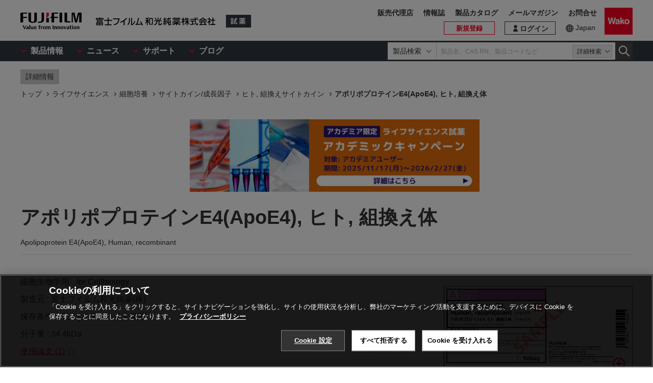

--- FILE ---
content_type: text/html;charset=UTF-8
request_url: https://labchem-wako.fujifilm.com/jp/product/detail/W01W0101-2027.html
body_size: 154168
content:
<!DOCTYPE html>
<html xmlns="http://www.w3.org/1999/xhtml"
	lang="ja">
<head>

	
	

<meta charset="UTF-8">
<meta name="description" content="「アポリポプロテインE4(ApoE4), ヒト, 組換え体」。富士フイルム和光純薬株式会社は、試験研究用試薬・抗体の製造販売および各種受託サービスを行っています。先端技術の研究から、ライフサイエンス関連、有機合成用や環境測定用試薬まで、幅広い分野で多種多様なニーズに応えています。">
<meta name="keywords" content="アポリポプロテインE4(ApoE4), ヒト, 組換え体,試薬,抗体,製造,販売,環境,クロマト,分析,遺伝子,免疫,組織化学,細胞生物,アミノ酸,ペプチド,タンパク,酵素,補酵素,基質,生化学,培養,微生物,動物実験,リムルス,無機化学,有機合成化学,消耗品,器材">

<meta http-equiv="X-UA-Compatible" content="IE=edge">
<meta name="format-detection" content="telephone=no">
<meta name="viewport" content="width=device-width">








<meta property="og:locale" content="ja_JP">



<meta property="og:type" content="article">





<meta property="og:site_name" content="試薬-富士フイルム和光純薬">








<meta property="og:title" content="アポリポプロテインE4(ApoE4), ヒト, 組換え体・Apolipoprotein E4(ApoE4), Human, recombinant・017-20271【詳細情報】｜【ライフサイエンス】｜試薬-富士フイルム和光純薬">



<meta property="og:url" content="https://labchem-wako.fujifilm.com/jp/product/detail/W01W0101-2027.html">
<meta property="og:description" content="「アポリポプロテインE4(ApoE4), ヒト, 組換え体」。富士フイルム和光純薬株式会社は、試験研究用試薬・抗体の製造販売および各種受託サービスを行っています。先端技術の研究から、ライフサイエンス関連、有機合成用や環境測定用試薬まで、幅広い分野で多種多様なニーズに応えています。">
<meta property="og:image" content="https://labchem-wako.fujifilm.com/jp/img/ogimage.png">
<meta name="twitter:card" content="summary">





<meta name="twitter:title" content="アポリポプロテインE4(ApoE4), ヒト, 組換え体・Apolipoprotein E4(ApoE4), Human, recombinant・017-20271【詳細情報】｜【ライフサイエンス】｜試薬-富士フイルム和光純薬">



<meta name="twitter:description" content="「アポリポプロテインE4(ApoE4), ヒト, 組換え体」。富士フイルム和光純薬株式会社は、試験研究用試薬・抗体の製造販売および各種受託サービスを行っています。先端技術の研究から、ライフサイエンス関連、有機合成用や環境測定用試薬まで、幅広い分野で多種多様なニーズに応えています。">
<meta name="twitter:image" content="https://labchem-wako.fujifilm.com/jp/twittercard.png">
<meta name="twitter:url" content="https://labchem-wako.fujifilm.com/jp/product/detail/W01W0101-2027.html">









<title>アポリポプロテインE4(ApoE4), ヒト, 組換え体・Apolipoprotein E4(ApoE4), Human, recombinant・017-20271【詳細情報】｜【ライフサイエンス】｜試薬-富士フイルム和光純薬</title>







<link rel="shortcut icon" type="image/vnd.microsoft.ico" href="/jp/img/favicon/favicon.ico">
<link rel="apple-touch-icon" href="/jp/img/favicon/apple-touch-icon-60x60.png">
<link rel="apple-touch-icon" sizes="120x120" href="/jp/img/favicon/apple-touch-icon-120x120.png">
<link rel="apple-touch-icon" sizes="152x152" href="/jp/img/favicon/apple-touch-icon-152x152.png">
<link rel="stylesheet" href="/jp/css/common.css?ver=250621" class="cmn-css">
<link rel="stylesheet" href="/jp/css/pc.css?ver=250621" class="pc-css">
<link rel="stylesheet" href="/jp/css/ffwk.css" class="">











<link rel="canonical" href="/jp/product/detail/W01W0101-2027.html">
<link rel="alternate" href="/" hreflang="x-default" />

<link rel="alternate" href="/jp/product/detail/W01W0101-2027.html" hreflang="ja" />









<script src="/jp/js/jquery.min.js" type="text/javascript"></script>
<script src="/jp/js/jquery.cookie.js" type="text/javascript"></script>
<script src="/jp/js/jquery.matchHeight.js" type="text/javascript"></script>
<script src="/jp/js/slick.min.js" type="text/javascript"></script>
<script src="/jp/js/vue.min.js" type="text/javascript"></script>

<input id="contextpath" type="hidden" value=""/><input id="regionpath" type="hidden" value="jp"/>



	<script>
		$(function() {
			initProductDetail();
		});
	</script>
	
	
	





<script type="text/javascript" src="https://cdn.cookielaw.org/consent/0192d16c-0aa7-7a91-8aa6-f577f9cdb9cb/OtAutoBlock.js" ></script>
<script src="https://cdn.cookielaw.org/scripttemplates/otSDKStub.js" data-document-language="true" type="text/javascript" charset="UTF-8" data-domain-script="0192d16c-0aa7-7a91-8aa6-f577f9cdb9cb" ></script>
<script type="text/javascript">
function OptanonWrapper() { }
</script>





<!-- Google Tag Manager -->
<script>(function(w,d,s,l,i){w[l]=w[l]||[];w[l].push({'gtm.start':
new Date().getTime(),event:'gtm.js'});var f=d.getElementsByTagName(s)[0],
j=d.createElement(s),dl=l!='dataLayer'?'&l='+l:'';j.async=true;j.src=
'https://www.googletagmanager.com/gtm.js?id='+i+dl;f.parentNode.insertBefore(j,f);
})(window,document,'script','dataLayer','GTM-PRKP39P');</script>
<!-- End Google Tag Manager -->
<script src="/jp/js/common.js?ver=250621" type="text/javascript"></script>

<script src="/jp/js/app.js?ver=250621" type="text/javascript"></script>
<script src="/jp/js/app-settings.js?ver=250621" type="text/javascript"></script>
<script src="/jp/js/app-messages.js?ver=250621" type="text/javascript"></script>

</head>
<body>
	
	
		<!-- Google Tag Manager (noscript) -->
		<noscript>
			<iframe src="https://www.googletagmanager.com/ns.html?id=GTM-PRKP39P"
				height="0" width="0" style="display: none; visibility: hidden"></iframe>
		</noscript>
		<!-- End Google Tag Manager (noscript) -->
	

	
		<div class="wrap-all">

			
			
		<div class="old-ie-box">
			<div class="modal-box">
				<div class="modal-base">
					<div class="mdl-wrap">
						<div class="inner">
							<div class="mdl-cont">
								<p>
								
									
当サイトは、ご利用されているブラウザでは適切に表示されない場合がございます。<br>最新のブラウザに更新いただくことを推奨いたします。
									
									
								</p>
								
							</div>
						</div>
					</div>
				</div>
			</div>
		</div>
	

			
			
		<header class="header-wrap">
		<div class="head-area">
			<div class="inner">
				<div class="logo-box">
					<div class="logos">
						<span class="ff-logo"><img src="/jp/img/ff-logo.svg"
							alt="FUJIFILM"></span> <a href="/jp/" class="ffwk-logo"><span
							class="ffwk"><img src="/jp/img/ffwk_logo.svg"
								alt="富士フイルム和光純薬株式会社"></span><span class="lc"><img
								src="/jp/img/lc_logo.svg" alt="試薬"></span></a>
					</div>
				</div>
				<div class="menu-box">
					<ul>
						
						<li class="search"><a href="" id="PC_SRC"></a></li>
						<li class="favorite"><a href="/jp/mem/favorite"><span>お気に入り</span></a></li>
						<li class="wako-logo"><a href="/jp/"><img src="/jp/img/wk_logo.svg" alt="Wako"></a></li>
						<li class="spmenu"><a href="" id="SP_MENU"><span><i></i><i></i><i></i></span></a></li>
					</ul>
				</div>
			</div>
		</div>

		<div id="SP_MENU_BOX">
			<div class="main-area">
				<div class="inner">
					<div class="main-menu-box">
						<ul class="smenu-list">
							<li class="smenu-pin">
								<span>製品情報</span>
							</li>
							<li class="smenu-pin">
								<span>ニュース</span>
							</li>
							<li class="smenu-pin">
								<span>サポート</span>
							</li>
							<li class="smenu-pin">
								<span>ブログ</span>
							</li>
						</ul>
					</div>
					
						<div class="search-box reg-jp" id="PC_SRC_BOX">
							<div class="src-area">
								<div class="src-select-box">
									<select class="src-select-opt">
										<option value="製品検索" selected>製品検索</option>
										<option value="記事検索">記事検索</option>
									</select>
									<fieldset class="form-search prod">
										<span class="search-block"> <label
											class="select-search-tx"> <input type="text"
												name="search" id="search_box" value="" placeholder="製品名、CAS RN、製品コードなど"
												autocomplete="off" ref="word" v-on:focus="showSuggest"
												v-on:blur="hideSuggest"> <!-- suggest ←v-model指定に注目 -->
										</label> <span class="src-pin">詳細検索</span>
										</span> <label class="select-search-btn"><input type="button"
											class="" value="検索"></label>
									</fieldset>
									<fieldset class="form-search art">
										<span class="search-block">
											<label class="select-search-tx">
												<input type="text" name="search" id="search_box_art" value="" placeholder="キーワードを入力">
											</label>
										</span>
										<label class="select-search-btn"><input type="button" class="" value="検索"></label>
									</fieldset>
									<div class="candidate-list">
										<div class="candidate-in">
											<!-- suggest ここから -->
											<word-suggest-component v-bind:data="suggestData"
												v-on:click-word="clickWord"></word-suggest-component>
											<content-suggest-component v-bind:data="suggestData"></content-suggest-component>
											<!-- suggest ここまで -->
										</div>
									</div>
									<!-- /.candidate-list -->
								</div>
							</div>
							<div class="src-box">
								<!-- 詳細検索 -->
							</div>
						</div>
					
					<div class="head-area-pc">
						<div class="in">
							<div class="mem-link" style="display:none">
								<div class="login"><a href="/jp/sso/login"><span>ログイン</span></a></div>
								<div class="h-signup"><a href="/jp/mem/usr/regist/sendmail"><span>新規登録</span></a></div>
							</div><!-- /.mem-link -->
							<div id="login_menu" class="login-usr smenu-pin">
							</div>
							<div class="country-box">
								<div class="in">
									<div class="current-country">
										<a href="/jp/region.html">Japan</a>
									</div>
									<!--
									<div class="swich">
										<ul>
											<li><span>JP</span></li>
											<li><a href="/jp_en/">EN</a></li>
										</ul>
									</div>
									 -->
								</div>
							</div>
							<div class="sub-menu-box">
								<ul>
									<li class="agent"><a href="https://www.fujifilm.com/ffwk/ja/about/partners" target="_blank">販売代理店</a></li>
									<li><a href="/jp/journal/index.html">情報誌</a></li>
									<li><a href="/jp/category/synthesis/catalog/index.html">製品カタログ</a></li>
									<li><a href="/jp/newsletter/signup.html">メールマガジン</a></li>
									<li><a href="/jp/question/index.html">お問合せ</a></li>
								</ul>
							</div>
						</div>
					</div>
				</div>
			</div>
		</div>

		<div class="header-modal-box off" id="HEADER_MODAL">
			<div class="header-modal">
				<div class="header-modal-tx">
					<p class="add-cart off">カートに追加しました</p>
					<p class="add-comparison off">比較表に追加しました</p>
				</div>
			</div>
		</div>
		<!-- /.header-modal-box -->
		
			
			<div class="comparison-view"
		style="display: none;">
		<div class="inner">
			<a href="/jp/product/detail/comparison.html" target="_blank"><span>比較表を見る</span><i></i></a>
		</div>
	</div>
		
	</header>
	

			<div class="main-wrap" id="GSSCPDDT01">
				<div class="top-wrap">

					<div class="breadcrumb-wrap">
						<div class="inner">
							<div class="breadcrumb">
								<div class="label-box">
									<span class="lb">詳細情報</span>
								</div>
								
									
										
											
												
													
														
															
																<ol>
																	<li><a href="/jp/index.html"><span>トップ</span></a></li>
																	
																		<li><a
																			href="/jp/category/lifescience/index.html"><span>ライフサイエンス</span></a></li>
																	
																	
																		<li><a
																			href="/jp/category/lifescience/mammalian_cells/index.html"><span>細胞培養</span></a></li>
																	
																	
																		
																			<li><a
																				href="/jp/category/lifescience/mammalian_cells/cytokines_growth_factors_l2/index.html"><span>サイトカイン/成長因子</span></a></li>
																		
																	
																	<li><a
																		href="/jp/category/01069.html"><span>ヒト, 組換えサイトカイン</span></a></li>
																	
																		
																			
																				<li><a href="" class="disabled"><span>アポリポプロテインE4(ApoE4), ヒト, 組換え体</span></a></li>
																			
																			
																		
																	
																</ol>
															
														
													
												
											
										
									
								
							</div>
						</div>
					</div>
				</div>
				<!-- /.top-wrap -->

				<article class="contents-wrap">

					
		<div class="title-wrap">
			<div class="inner">
				<div class="ttl-box">
					<h1 class="ttl">
						
						
							
								
									アポリポプロテインE4(ApoE4), ヒト, 組換え体
									
									
										<q>Apolipoprotein E4(ApoE4), Human, recombinant</q>
									
								

								
								

							
						
					</h1>
				</div>
				<!-- ./	ttl-box -->
			</div>
			<!-- ./	inner -->
		</div>
		<!-- /.title-wrap -->

		<div class="ol-wrap">
			<div class="inner">
				<div class="sec-cont">
					<div class="product-set">
						
						
							
								
									<dl>
										<dt>細胞生物学用</dt>
										
										
											<dd>
												<q>for Cellbiology</q>
											</dd>
										
									</dl>
								
								
								
							
						
						
						
							
						

						
						
							
								
									<dl>
										<dt >製造元 : </dt>
										<dd >富士フイルム和光純薬(株)</dd>
									</dl>
								
							
						
						
						
							
								
									<dl>
										<dt >保存条件 : </dt>
										<dd >冷凍 (ドライアイス輸送)</dd>
									</dl>
								
							
						

						
						
							
								
									<dl>
										
										

										
										

										
										
											<dt >分子量 : </dt>
											<dd >34.4kDa</dd>
										
									</dl>
								
							
						

						

						
						

						
						

						
						

						
 						
							<div class="dissertation-box">
								<a href="https://www.ncbi.nlm.nih.gov/pmc/?term=%22Wako%22+AND+%22017-20271%22" target="_blank" class="link-blank is-s tr-tip">
									<div class="dissertation">
										<span class="ttl">使用論文 (</span><span class="num">1</span>)
									</div>
									<div class="frame-tip"><span class="tx">PubMed Central<sup>&reg;</sup> search</span></div>
								</a>
							</div>

						
					</div>

					
					<div class="images-box">
						<div class="tab-wrap">
							<ul class="tab-list">
								<li id="kouzouimg" class="current">
									 
										
											
										
									
								</li>

								
								<li id="labelimg">
										
										<div class="slider-lists" id="PRODUCT_LABEL_SLIDER">
											
												
													
														<div class="sl">
															<img src="/sc/05/017-20271.png">
															<div class="zoom-btn modal-pin"
																data-id="MDL_L1"></div>
														</div>
													
												
											
										</div>
									 
										
										
											
												
													<div class="overlay-box" id="MDL_L1">
														<div class="modal-box">
															<div class="modal-base">
																<div class="mdl-wrap">
																	<span class="close-btn2"></span>
																	<div class="mdl-cont">
																		<figure class="mdl-img">
																			<img src="/sc/05/017-20271.png">
																		</figure>
																	</div>
																	<div class="mdl-foot">
																		<span class="close-btn">閉じる</span>
																	</div>
																</div>
															</div>
														</div>
													</div>
													<!-- /.overlay-box -->
												
											
										
									</li>


								
								<li id="packimg">
										
										<div class="slider-lists" id="PRODUCT_PACK_SLIDER">
											
												
													
														<div class="sl">
															<img src="/sc/06/017-20271.jpg">
															<div class="zoom-btn modal-pin"
																data-id="MDL_N1"></div>
														</div>
													
												
											
										</div>
									 
										
										
											
												
													<div class="overlay-box" id="MDL_N1">
														<div class="modal-box">
															<div class="modal-base">
																<div class="mdl-wrap">
																	<span class="close-btn2"></span>
																	<div class="mdl-cont">
																		<figure class="mdl-img">
																			<img src="/sc/06/017-20271.jpg">
																		</figure>
																	</div>
																	<div class="mdl-foot">
																		<span class="close-btn">閉じる</span>
																	</div>
																</div>
															</div>
														</div>
													</div>
													<!-- /.overlay-box -->
												
											
										
									</li>
							</ul>
							
							<ul class="tab-btn">
								<li id="kouzoubtn"><span>構造式</span></li>
								<li id="labelbtn"><span>ラベル</span></li>
								<li id="packbtn"><span>荷姿</span></li>
							</ul>
						</div>
					</div>

					
					

						<div class="sds-box">
							<dl class="doc2-list">
								<dt >SDS</dt>
								<dd>
									<ul>
										
											
												<li><a target="_blank"
													href="/sds/W01W0101-2027JGHEJP.pdf">JP</a></li>
											
										
											
												<li><a target="_blank"
													href="/sds/W01W0101-2027JGHEEN.pdf">EN</a></li>
											
										
									</ul>
								</dd>
							</dl>
						</div>
					
				</div>
				<!-- /.sec-cont -->
			</div>
		</div>
	

					<!-- /.ol-wrap -->

					<div class="cnt-wrap">
						<div class="inner">
							
							
		<section id="basic" class="cont-area">
			<div class="sec-cont">
				<div class="product-list-detail">
					
						<!--productDetailListFlag 0:一覧画面／1:詳細画面  -->
						
							<table class="product-tbl">
		<thead>
			<tr>
				<th class="product-tbl1 product-comp">
					<div class="product-tbl-in">比較</div>
				</th>
				<th class="product-tbl2 product-code">
					<div class="product-tbl-in">製品コード</div>
				</th>
				<th class="product-tbl3 product-size">
					<div class="product-tbl-in">容量</div>
				</th>
				<th class="product-tbl4 product-price">
					<div class="product-tbl-in">価格</div>
				</th>
				<th class="product-tbl5 product-inv">
					<div class="product-tbl-in">
						
						在庫 / 納期目安
					</div>
				</th>
				
					
						<th class="product-tbl6 product-doc">
							<div class="product-tbl-in">
								
							</div>
						</th>
						
							
							
							
							
								
							
						
					
					
				
			</tr>
		</thead>

		<tbody>
			
				
				
					<tr>

						
						<td class="product-tbl1 product-comp">
							<div class="product-tbl-in">
								<label class="check-tip"><input type="checkbox"
									name="productComparisonCheck_Details_00055495_10"
									id="input_chk"
									value="00055495_10" />
									<span></span></label>
							</div>
						</td>
						
						<td class="product-tbl2 product-code">
							<div class="product-tbl-in">
								<div class="lb-code">
									<dl>
										
										
											
												<dt >販売元</dt>
												<dd >017-20271</dd>
											
										
										
										
										
										
											
												
													<dt >JAN</dt>
													
													<dd >4987481443051</dd>
												
											
										
									</dl>
								</div>

								
								
									
								
							</div>
						</td>

						
						<td class="product-tbl3 product-size">
							<div class="product-tbl-in">
								
									
										500μg
									
								
							</div>
						</td>

						
						<td class="product-tbl4 product-price">
							<div class="product-tbl-in">
								
								
		<dl>
			
			
				
				
				
					
					
					
					
						<dt>希望納入価格</dt>
						<dd> 45,000 円</dd>
					
				
			
			
			

			
			
			
		</dl>
	
							</div>
						</td>

						
						<td class="product-tbl5 product-inv">
							<div class="product-tbl-in">
								
								
		
			
			
				
				
				
					
					
						

		
		

		
		
			
			
		
			
			
			
			
				<dl>
					
					
						<dt >西日本 : </dt>
						<dd>
							
							
							
							
							
							
							
							4
							
							
						</dd>
					
					
					
						<dt >東日本 : </dt>
						<dd>
							
							
							
							
							
							
							
							3
							
							
						</dd>
					
				</dl>
			
		
	
		
	
					
					
					
				
			
			
			
		
	
							</div>
						</td>

						
						
							<td class="product-tbl6 product-doc">
								<div class="product-tbl-in">
									<ul>
										
										
										
											
												
													<li><a
														href="/jp/product/search/coa.html?wkfcode=017-20271"
														target="_blank">検査成績書</a></li>
												
											
										
										
										
										
											
												
											
										
									</ul>
								</div>
							</td>
						

						
						
							
							
							
							
								
								
							
						
					</tr>
				
			
		</tbody>
	</table>
						
					

					<div class="clearfix note-col2-box">
						
						
							
								
									
								
							
						
						
						
						
						
					</div>
				</div>
				<div class="contact-box">
					<ul class="link-list ct">
						
						
						
						
							
								
									
									
									

									
									
									
								
							
						

						
						
						
							<li><a
								href="/jp/pg2341a1/inquiry/index.html" class="red-btn ar">カスタム製造のご相談</a></li>
						
					</ul>

					
					
					
				</div>

			</div>
		</section>
	
						</div>
					</div>
					
					<div class="nav-wrap">
						<div class="inner">
							<ul>
								<li><a href="#documents">ドキュメント</a></li>
								
									
										
											
										
									
								

								
									
										
											
												<li><a href="#app">アプリケーション</a></li>
											
										
									
								
								
									
										
											
											
											
										
									
								

								
									
										
											
										
									
								
								
									
										
											
										
									
								
								
									
										<li><a href="#overview">概要・使用例</a></li>
									
								
								

									<li><a href="#property">物性情報</a></li>
								
								
								<li><a href="#manufacturer">製造元情報</a></li>
								
									<li><a href="#alias">別名一覧</a></li>
								
								
								
									<li><a href="#related">関連製品</a></li>
								
							</ul>
						</div>
					</div>
					<!-- /.nav-wrap -->

					<div class="cnt-wrap">
						<div class="inner">
							
							
		<section id="documents" class="cont-area">
			<div class="sec-ttl">
				<h2 class="ttl">ドキュメント</h2>
			</div>
			<div class="sec-cont">
				<div class="doc1-box">
					<ul class="doc1-list">
						
						
							
								
									
									

									
									
									
										
										
										
										
									
								
							
						
					</ul>
				</div>
				<div class="doc-wrapblock">
					
					

					
					
						<dl class="doc2-list doc-sds">
							<dt>
								<span>SDS</span>
								
								
								
							</dt>
							<dd>
								<ul>
									
										
											<li><a class="ic-pdf" target="_blank"
												href="/sds/W01W0101-2027JGHEJP.pdf">JP</a></li>
										
									
										
											<li><a class="ic-pdf" target="_blank"
												href="/sds/W01W0101-2027JGHEEN.pdf">EN</a></li>
										
									
								</ul>
							</dd>
						</dl>
					

					
					
						
							
								
									
									
									
										<dl class="doc2-list doc-spec">
											<dt>
												<span>製品規格書</span>
											</dt>
											<dd>
												<ul>
													

														<li><a
															href="/jp/product/spec_01-2027.pdf?jeAttribute=J"
															target="_blank">JP</a></li>
													
													<li><a
														href="/jp/product/spec_01-2027.pdf?jeAttribute=E"
														target="_blank">EN</a></li>
												</ul>
											</dd>
										</dl>
									
								
							
						
					


					
					
						<dl class="doc2-list doc-add" id="tenpu">
							<dt>
								<span>添付文書</span>
							</dt>
							<dd>
								<ul>
									
										
											
												
													
														
													
												
											
										
									
								</ul>
							</dd>
						</dl>
					

					
					
						<dl class="doc2-list doc-spdata" id="spectrum">
							<dt>
								<span>スペクトルデータ</span>
							</dt>
							<dd>
								<ul>
									
										
									
								</ul>
							</dd>
						</dl>
					

					<div class="doc-listset">
						
						
							<dl class="doc2-list doc-insp" id="coa">
								<dt>
									<span>検査成績書</span>
								</dt>
								<dd>
									<ul>
										
											
												
													
														
														
															
																
																	<li><a target="_blank"
																		href="/jp/product/search/coa.html?wkfcode=017-20271">
																			500μg
																	</a></li>
																
															
														
													
												
											
										
									</ul>
								</dd>
							</dl>
						
						
						
							<dl class="doc2-list doc-calib" id="kousei">
								<dt>
									<span>校正証明書</span>
								</dt>
								<dd>
									<ul>
										
											
												
													
														
														
															
																
															
														
													
												
											
										
									</ul>
								</dd>
							</dl>
						

						
						
							<dl class="doc2-list doc-calib" id="analysis">
								<dt>
									<span>分析チャート</span>
								</dt>
								<dd>
									<ul>
										
											
												
													
														
														
															
																
															
														
													
												
											
										
									</ul>
								</dd>
							</dl>
						


						
						
							
						
					</div>
				</div>
				<!-- /.doc-wrapblock -->
				
				
			</div>
		</section>
	
							
							
		
			
				
					
				
			
		
	
							
							
		
			
				
					

						<section id="app" class="cont-area">
							<div class="sec-ttl">
								<h2 class="ttl">アプリケーション</h2>
							</div>
							<div class="sec-cont">
								

								

								
							</div>
							
								
									
										
									
								
							
						</section>
					
				
			
		
	
							
							
		
			
				
					
					

					
				
			
		
	
							
							
		
	
							
							
		
			
				
					
				
			
		
	
							
							
		
			
				
					<section id="overview" class="cont-area">
						<div class="sec-ttl">
							<h2 class="ttl">概要・使用例</h2>
						</div>
						<div class="sec-cont">
							<table class="simple-tb">
								
								
									
										
											
												<tr>
													<th>概要</th>
													<td>アポリポプロテインEは低密度リポプロテイン受容体のリガンドとして知られており、脂質代謝において重要な働きを果たしています。リポプロテインの構造維持、リポプロテイン受容体のリガンド供給及び脂質代謝に関する酵素活性の調節を行います。近年では神経の変性と再生において重要な因子であることが示唆されています。アポリポプロテインE4はアポリポプロテインEのアイソフォームの一つであり、アポリポプロテインE3の112位のシステイン残基がアルギニン残基に置換されています。アポリポプロテインE4はβアミロイドに結合しているため、アルツハイマー病の危険因子と考えられています。<!-- BR --><BR>WAKO BIO WINDOW No.69,p12(2005.AUG.), No.71,p9(2005.NOV.)。</td>
												</tr>
											
										
									
								
								
								
								
								
								
								
								
								
								
								
								
								
								
								
							</table>
						</div>
					</section>
				
			
		
	
							
							
		
			
				<section id="property" class="cont-area">
					<div class="sec-ttl">
						<h2 class="ttl">物性情報</h2>
					</div>
					<div class="sec-cont">
						<table class="simple-tb">
							
								
								
									
										
											
												<tr>
													<th>外観</th>
													<td>凍結乾燥品</td>
												</tr>
											
										
									
								
								
								
									
										
											
												<tr>
													<th>起源</th>
													<td><i>E. coli</i> expressed human apolipoprotein E4</td>
												</tr>
											
										
									
								
								
								
								
								
								
								
								
								
									
										
											
												<tr>
													<th>溶解性</th>
													<td>水に溶ける。<span
														class="tbl-att-tx">「溶解性情報」は、最適溶媒が記載されていない場合がございます。</span></td>
												</tr>
											
										
									
								
								
								
								
								
								
								
								
								
								
								
							
							
								
								
								
								
								
								
								
								
								
								
								
								
								
								
								
								
								
								
								
								
								
								
							
							
								
								
								
								
								
								
								
								
									
										
											
												<tr>
													<th>純度</th>
													<td>エンドトキシン : <0.1ng/ug</td>
												</tr>
											
										
									
								
							
						</table>
						<div class="sec-btm-box">
							<p class="sec-btm-tx">「物性情報」は参考情報でございます。規格値を除き、この製品の性能を保証するものではございません。<br>本製品の品質及び性能については、本品の製品規格書をご確認ください。<br>なお目的のご研究に対しましては、予備検討を行う事をお勧めします。</p>
						</div>
					</div>
				</section>
			
		
	
							
							
		
			
		
	
							
							
		<section id="manufacturer" class="cont-area">
			<div class="sec-ttl">
				<h2 class="ttl">製造元情報</h2>
			</div>
			<div class="sec-cont">
				<ul class="doc1-list ct sp-2col">
					
					
						
							
								
							
						
					
					
					
						
							
								
							
						
					
					
					
						
							
								
							
						
					
					
					
						
							
								
							
						
					
				</ul>
			</div>
		</section>
	
							
							
		
			
				<section id="alias" class="cont-area">
					<div class="sec-ttl">
						<h2 class="ttl">別名一覧</h2>
					</div>
					<div class="sec-cont">
						<ul class="sec-li">
							
								
								
							
								
								
							
								
								
									
										
											<li>rhApoE4</li>
										
									
								
							
						</ul>
					</div>
				</section>
			
		
	
							
							
		
	
							
							
		<section id="related" class="cont-area">
			
				<div class="sec-ttl">
					<h2 class="ttl">関連製品</h2>
				</div>
				<div class="sec-cont">
					
					
						
							
								
									<div class="sec-box lineup">
										<h3 class="sttl">製品ラインアップ</h3>
										<div class="nav-manual">
											
												
													
														<ul class="sec-li">
															
																<li><a
																	href="/jp/category/01069.html">ヒト, 組換えサイトカイン</a></li>
															
														</ul>
													
												
											
										</div>
									</div>
								
							
						
					
					
					
						
							
								<div class="sec-box pdlist">
									<h3 class="sttl">製品一覧</h3>
									<table class="sec-tb">
										<thead>
											<tr>
												<th colspan="2">製品名</th>
											</tr>
										</thead>
										<tbody>
											
												
												
													
														
															
																
																	<tr class="st-discon">
																		<td>
																				
																				

																					<span class="name">AITRL(TNFSF18), ヒト, 組換え体</span>
																					<span class="st">販売終了</span>
																				
																			 </td>
																		<td>細胞生物学用</td>
																	</tr>
																
															
														
													
												
											
												
												
													
														
															
																
																	<tr>
																		<td> 
																				<a
																					href="/jp/product/detail/W01W0101-2025.html">
																					<span class="name">アポリポプロテインE2(ApoE2), ヒト, 組換え体</span>
																				</a>
																			</td>
																		<td>細胞生物学用</td>
																	</tr>
																
															
														
													
												
											
												
												
													
														
															
																
																	<tr>
																		<td> 
																				<a
																					href="/jp/product/detail/W01W0101-2026.html">
																					<span class="name">アポリポプロテインE3(ApoE3), ヒト, 組換え体</span>
																				</a>
																			</td>
																		<td>細胞生物学用</td>
																	</tr>
																
															
														
													
												
											
												
												
													
														
															
																
																	<tr>
																		<td> 
																				<a
																					href="/jp/product/detail/W01W0101-2073.html">
																					<span class="name">アポリポプロテインA-1(ApoA-1), ヒト, 組換え体</span>
																				</a>
																			</td>
																		<td>細胞生物学用</td>
																	</tr>
																
															
														
													
												
											
												
												
													
														
															
																
																	<tr>
																		<td> 
																				<a
																					href="/jp/product/detail/W01W0102-1291.html">
																					<span class="name">脳由来神経栄養因子(BDNF),ヒト,組換え体</span>
																				</a>
																			</td>
																		<td>生化学用</td>
																	</tr>
																
															
														
													
												
											
												
												
													
														
															
																
																	<tr>
																		<td> 
																				<a
																					href="/jp/product/detail/W01W0102-1481.html">
																					<span class="name">骨形成因子2(BMP-2),ヒト,組換え体</span>
																				</a>
																			</td>
																		<td>生化学用</td>
																	</tr>
																
															
														
													
												
											
												
												
													
														
															
																
																	<tr>
																		<td> 
																				<a
																					href="/jp/product/detail/W01W0102-1507.html">
																					<span class="name">骨形成因子13(BMP-13 / CDMP-2 / GDF-6), ヒト, 組換え体</span>
																				</a>
																			</td>
																		<td>細胞生物学用</td>
																	</tr>
																
															
														
													
												
											
												
												
													
														
															
																
																	<tr class="st-discon">
																		<td>
																				
																				

																					<span class="name">BAFF(BLyS / TNFSF13B / TALL-1 / THANK ), ヒト, 組換え体</span>
																					<span class="st">販売終了</span>
																				
																			 </td>
																		<td>細胞生物学用</td>
																	</tr>
																
															
														
													
												
											
												
												
													
														
															
																
																	<tr>
																		<td> 
																				<a
																					href="/jp/product/detail/W01W0103-1885.html">
																					<span class="name">毛様体神経栄養因子(CNTF), ヒト, 組換え体</span>
																				</a>
																			</td>
																		<td>生化学用</td>
																	</tr>
																
															
														
													
												
											
												
												
													
														
															
																
																	<tr>
																		<td> 
																				<a
																					href="/jp/product/detail/W01W0103-1947.html">
																					<span class="name">CTGF, ヒト, 組換え体</span>
																				</a>
																			</td>
																		<td>細胞生物学用</td>
																	</tr>
																
															
														
													
												
											
												
												
													
														
															
																
																	<tr class="st-discon">
																		<td>
																				
																				

																					<span class="name">CTGFL(WISP-2 / CCN5), ヒト, 組換え体</span>
																					<span class="st">販売終了</span>
																				
																			 </td>
																		<td>細胞生物学用</td>
																	</tr>
																
															
														
													
												
											
												
												
													
														
															
																
																	<tr>
																		<td> 
																				<a
																					href="/jp/product/detail/W01W0105-0646.html">
																					<span class="name">ENA-78(CXCL5), ヒト, 組換え体</span>
																				</a>
																			</td>
																		<td>生化学用</td>
																	</tr>
																
															
														
													
												
											
												
												
													
														
															
																
																	<tr>
																		<td> 
																				<a
																					href="/jp/product/detail/W01W0105-0706.html">
																					<span class="name">エオタキシン-3(CCL26), ヒト, 組換え体</span>
																				</a>
																			</td>
																		<td>生化学用</td>
																	</tr>
																
															
														
													
												
											
												
												
													
														
															
																
																	<tr class="st-discon">
																		<td>
																				
																				

																					<span class="name">エピジェン(EPG), ヒト, 組換え体</span>
																					<span class="st">販売終了</span>
																				
																			 </td>
																		<td>細胞生物学用</td>
																	</tr>
																
															
														
													
												
											
												
												
													
														
															
																
																	<tr>
																		<td> 
																				<a
																					href="/jp/product/detail/W01W0105-0764.html">
																					<span class="name">エピレグリン(EREG), ヒト, 組換え体</span>
																				</a>
																			</td>
																		<td>細胞生物学用</td>
																	</tr>
																
															
														
													
												
											
												
												
													
														
															
																
																	<tr class="st-discon">
																		<td>
																				
																				

																					<span class="name">線維芽細胞成長因子(塩基性) (FGF-basic / bFGF / FGF2), ヒト, 組換え体(147aa)</span>
																					<span class="st">販売終了</span>
																				
																			 </td>
																		<td>生化学用</td>
																	</tr>
																
															
														
													
												
											
												
												
													
														
															
																
																	<tr>
																		<td> 
																				<a
																					href="/jp/product/detail/W01W0106-0434.html">
																					<span class="name">線維芽細胞成長因子4 (FGF4), ヒト, 組換え体</span>
																				</a>
																			</td>
																		<td>細胞生物学用</td>
																	</tr>
																
															
														
													
												
											
												
												
													
														
															
																
																	<tr>
																		<td> 
																				<a
																					href="/jp/product/detail/W01W0106-0435.html">
																					<span class="name">線維芽細胞成長因子5 (FGF5), ヒト, 組換え体</span>
																				</a>
																			</td>
																		<td>細胞生物学用</td>
																	</tr>
																
															
														
													
												
											
												
												
													
														
															
																
																	<tr class="st-discon">
																		<td>
																				
																				

																					<span class="name">線維芽細胞成長因子6 (FGF6), ヒト, 組換え体</span>
																					<span class="st">販売終了</span>
																				
																			 </td>
																		<td>細胞生物学用</td>
																	</tr>
																
															
														
													
												
											
												
												
													
														
															
																
																	<tr>
																		<td> 
																				<a
																					href="/jp/product/detail/W01W0106-0437.html">
																					<span class="name">線維芽細胞成長因子8(FGF8b), ヒト, 組換え体</span>
																				</a>
																			</td>
																		<td>細胞生物学用</td>
																	</tr>
																
															
														
													
												
											
												
												
													
														
															
																
																	<tr>
																		<td> 
																				<a
																					href="/jp/product/detail/W01W0106-0440.html">
																					<span class="name">線維芽細胞成長因子10 (FGF10), ヒト, 組換え体</span>
																				</a>
																			</td>
																		<td>細胞生物学用</td>
																	</tr>
																
															
														
													
												
											
												
												
													
														
															
																
																	<tr class="st-discon">
																		<td>
																				
																				

																					<span class="name">線維芽細胞成長因子16 (FGF16), ヒト, 組換え体</span>
																					<span class="st">販売終了</span>
																				
																			 </td>
																		<td>細胞生物学用</td>
																	</tr>
																
															
														
													
												
											
												
												
													
														
															
																
																	<tr>
																		<td> 
																				<a
																					href="/jp/product/detail/W01W0106-0442.html">
																					<span class="name">線維芽細胞成長因子17 (FGF17), ヒト, 組換え体</span>
																				</a>
																			</td>
																		<td>細胞生物学用</td>
																	</tr>
																
															
														
													
												
											
												
												
													
														
															
																
																	<tr>
																		<td> 
																				<a
																					href="/jp/product/detail/W01W0106-0444.html">
																					<span class="name">線維芽細胞成長因子19 (FGF19), ヒト, 組換え体</span>
																				</a>
																			</td>
																		<td>細胞生物学用</td>
																	</tr>
																
															
														
													
												
											
												
												
													
														
															
																
																	<tr class="st-discon">
																		<td>
																				
																				

																					<span class="name">線維芽細胞成長因子20 (FGF20), ヒト, 組換え体</span>
																					<span class="st">販売終了</span>
																				
																			 </td>
																		<td>細胞生物学用</td>
																	</tr>
																
															
														
													
												
											
												
												
													
														
															
																
																	<tr>
																		<td> 
																				<a
																					href="/jp/product/detail/W01W0106-0454.html">
																					<span class="name">線維芽細胞成長因子(塩基性)(FGF-basic / bFGF / FGF2), ヒト, 組換え体(154aa)</span>
																				</a>
																			</td>
																		<td>細胞生物学用</td>
																	</tr>
																
															
														
													
												
											
												
												
													
														
															
																
																	<tr>
																		<td> 
																				<a
																					href="/jp/product/detail/W01W0106-0478.html">
																					<span class="name">線維芽細胞成長因子(酸性) (FGF-acidic / aFGF / FGF1), ヒト, 組換え体</span>
																				</a>
																			</td>
																		<td>細胞生物学用</td>
																	</tr>
																
															
														
													
												
											
												
												
													
														
															
																
																	<tr>
																		<td> 
																				<a
																					href="/jp/product/detail/W01W0107-0411.html">
																					<span class="name">顆粒球-マクロファージコロニー刺激因子(GM-CSF), ヒト, 組換え体</span>
																				</a>
																			</td>
																		<td>生化学用</td>
																	</tr>
																
															
														
													
												
											
												
												
													
														
															
																
																	<tr>
																		<td> 
																				<a
																					href="/jp/product/detail/W01W0107-0415.html">
																					<span class="name">グリア細胞株由来神経栄養因子(GDNF),ヒト,組換え体</span>
																				</a>
																			</td>
																		<td>生化学用</td>
																	</tr>
																
															
														
													
												
											
												
												
													
														
															
																
																	<tr class="st-discon">
																		<td>
																				
																				

																					<span class="name">GDF-3, ヒト, 組換え体</span>
																					<span class="st">販売終了</span>
																				
																			 </td>
																		<td>細胞生物学用</td>
																	</tr>
																
															
														
													
												
											
												
												
													
														
															
																
																	<tr>
																		<td> 
																				<a
																					href="/jp/product/detail/W01W0109-0395.html">
																					<span class="name">インターロイキン-2 (IL-2),ヒト,組換え体</span>
																				</a>
																			</td>
																		<td>生化学用</td>
																	</tr>
																
															
														
													
												
											
												
												
													
														
															
																
																	<tr>
																		<td> 
																				<a
																					href="/jp/product/detail/W01W0109-0396.html">
																					<span class="name">インターロイキン-4(IL-4), ヒト, 組換え体</span>
																				</a>
																			</td>
																		<td>生化学用</td>
																	</tr>
																
															
														
													
												
											
												
												
													
														
															
																
																	<tr>
																		<td> 
																				<a
																					href="/jp/product/detail/W01W0109-0428.html">
																					<span class="name">インターロイキン-11 (IL-11), ヒト, 組換え体</span>
																				</a>
																			</td>
																		<td>生化学用</td>
																	</tr>
																
															
														
													
												
											
												
												
													
														
															
																
																	<tr>
																		<td> 
																				<a
																					href="/jp/product/detail/W01W0109-0433.html">
																					<span class="name">インターロイキン-8 (IL-8) (内皮細胞由来), ヒト, 組換え体</span>
																				</a>
																			</td>
																		<td>生化学用</td>
																	</tr>
																
															
														
													
												
											
												
												
													
														
															
																
																	<tr>
																		<td> 
																				<a
																					href="/jp/product/detail/W01W0109-0434.html">
																					<span class="name">インターロイキン-8 (IL-8) (単球由来), ヒト, 組換え体</span>
																				</a>
																			</td>
																		<td>生化学用</td>
																	</tr>
																
															
														
													
												
											
												
												
													
														
															
																
																	<tr>
																		<td> 
																				<a
																					href="/jp/product/detail/W01W0109-0435.html">
																					<span class="name">IP-10(CXCL10), ヒト, 組換え体</span>
																				</a>
																			</td>
																		<td>生化学用</td>
																	</tr>
																
															
														
													
												
											
												
												
													
														
															
																
																	<tr>
																		<td> 
																				<a
																					href="/jp/product/detail/W01W0109-0451.html">
																					<span class="name">インスリン様増殖因子-I (IGF-I), ヒト, 組換え体</span>
																				</a>
																			</td>
																		<td>生化学用</td>
																	</tr>
																
															
														
													
												
											
												
												
													
														
															
																
																	<tr>
																		<td> 
																				<a
																					href="/jp/product/detail/W01W0109-0452.html">
																					<span class="name">インスリン様増殖因子-Ⅱ(IGF-Ⅱ), ヒト, 組換え体</span>
																				</a>
																			</td>
																		<td>生化学用</td>
																	</tr>
																
															
														
													
												
											
												
												
													
														
															
																
																	<tr>
																		<td> 
																				<a
																					href="/jp/product/detail/W01W0109-0456.html">
																					<span class="name">インターロイキン-1α(IL-1α),ヒト,組換え体</span>
																				</a>
																			</td>
																		<td>生化学用</td>
																	</tr>
																
															
														
													
												
											
												
												
													
														
															
																
																	<tr>
																		<td> 
																				<a
																					href="/jp/product/detail/W01W0109-0461.html">
																					<span class="name">インターロイキン-1β(IL-1β),ヒト,組換え体</span>
																				</a>
																			</td>
																		<td>生化学用</td>
																	</tr>
																
															
														
													
												
											
												
												
													
														
															
																
																	<tr>
																		<td> 
																				<a
																					href="/jp/product/detail/W01W0109-0462.html">
																					<span class="name">インターロイキン-3 (IL-3), ヒト, 組換え体</span>
																				</a>
																			</td>
																		<td>生化学用</td>
																	</tr>
																
															
														
													
												
											
												
												
													
														
															
																
																	<tr>
																		<td> 
																				<a
																					href="/jp/product/detail/W01W0109-0464.html">
																					<span class="name">インターロイキン-7 (IL-7), ヒト, 組換え体</span>
																				</a>
																			</td>
																		<td>生化学用</td>
																	</tr>
																
															
														
													
												
											
												
												
													
														
															
																
																	<tr>
																		<td> 
																				<a
																					href="/jp/product/detail/W01W0109-0465.html">
																					<span class="name">インターロイキン-10 (IL-10), ヒト, 組換え体</span>
																				</a>
																			</td>
																		<td>生化学用</td>
																	</tr>
																
															
														
													
												
											
												
												
													
														
															
																
																	<tr class="st-discon">
																		<td>
																				
																				

																					<span class="name">インターロイキン-13バリアント (IL-13 variant),ヒト,組換え体</span>
																					<span class="st">販売終了</span>
																				
																			 </td>
																		<td>細胞生物学用</td>
																	</tr>
																
															
														
													
												
											
												
												
													
														
															
																
																	<tr>
																		<td> 
																				<a
																					href="/jp/product/detail/W01W0109-0509.html">
																					<span class="name">インターロイキン-17 (IL-17),ヒト,組換え体</span>
																				</a>
																			</td>
																		<td>細胞生物学用</td>
																	</tr>
																
															
														
													
												
											
												
												
													
														
															
																
																	<tr class="st-discon">
																		<td>
																				
																				

																					<span class="name">インターロイキン-20 (IL-20),ヒト,組換え体</span>
																					<span class="st">販売終了</span>
																				
																			 </td>
																		<td>細胞生物学用</td>
																	</tr>
																
															
														
													
												
											
												
												
													
														
															
																
																	<tr>
																		<td> 
																				<a
																					href="/jp/product/detail/W01W0109-0512.html">
																					<span class="name">インターロイキン-22 (IL-22),ヒト,組換え体</span>
																				</a>
																			</td>
																		<td>細胞生物学用</td>
																	</tr>
																
															
														
													
												
											
												
												
													
														
															
																
																	<tr>
																		<td> 
																				<a
																					href="/jp/product/detail/W01W0109-0517.html">
																					<span class="name">インターロイキン-13 (IL-13), ヒト, 組換え体</span>
																				</a>
																			</td>
																		<td>細胞生物学用</td>
																	</tr>
																
															
														
													
												
											
												
												
													
														
															
																
																	<tr class="st-discon">
																		<td>
																				
																				

																					<span class="name">インターフェロン-λ1 (IFN-λ1), ヒト, 組換え体</span>
																					<span class="st">販売終了</span>
																				
																			 </td>
																		<td>細胞生物学用</td>
																	</tr>
																
															
														
													
												
											
												
												
													
														
															
																
																	<tr>
																		<td> 
																				<a
																					href="/jp/product/detail/W01W0109-0536.html">
																					<span class="name">インターロイキン-12 (IL-12 p70),ヒト,組換え体</span>
																				</a>
																			</td>
																		<td>細胞生物学用</td>
																	</tr>
																
															
														
													
												
											
												
												
													
														
															
																
																	<tr>
																		<td> 
																				<a
																					href="/jp/product/detail/W01W0111-0066.html">
																					<span class="name">ケラチノサイト成長因子(KGF / FGF7), ヒト, 組換え体</span>
																				</a>
																			</td>
																		<td>生化学用</td>
																	</tr>
																
															
														
													
												
											
												
												
													
														
															
																
																	<tr>
																		<td> 
																				<a
																					href="/jp/product/detail/W01W0113-1301.html">
																					<span class="name">MCP-1(CCL2), ヒト,組換え体</span>
																				</a>
																			</td>
																		<td>生化学用</td>
																	</tr>
																
															
														
													
												
											
												
												
													
														
															
																
																	<tr>
																		<td> 
																				<a
																					href="/jp/product/detail/W01W0113-1304.html">
																					<span class="name">MIP-1α(CCL3), ヒト, 組換え体</span>
																				</a>
																			</td>
																		<td>生化学用</td>
																	</tr>
																
															
														
													
												
											
												
												
													
														
															
																
																	<tr>
																		<td> 
																				<a
																					href="/jp/product/detail/W01W0113-1308.html">
																					<span class="name">MIP-1β(CCL4), ヒト, 組換え体</span>
																				</a>
																			</td>
																		<td>生化学用</td>
																	</tr>
																
															
														
													
												
											
												
												
													
														
															
																
																	<tr class="st-discon">
																		<td>
																				
																				

																					<span class="name">MCP-3(CCL7), ヒト, 組換え体</span>
																					<span class="st">販売終了</span>
																				
																			 </td>
																		<td>生化学用</td>
																	</tr>
																
															
														
													
												
											
												
												
													
														
															
																
																	<tr>
																		<td> 
																				<a
																					href="/jp/product/detail/W01W0113-1323.html">
																					<span class="name">MDC(CCL22), ヒト, 組換え体</span>
																				</a>
																			</td>
																		<td>生化学用</td>
																	</tr>
																
															
														
													
												
											
												
												
													
														
															
																
																	<tr>
																		<td> 
																				<a
																					href="/jp/product/detail/W01W0113-1324.html">
																					<span class="name">MIP-3α/LARC(CCL20), ヒト, 組換え体</span>
																				</a>
																			</td>
																		<td>生化学用</td>
																	</tr>
																
															
														
													
												
											
												
												
													
														
															
																
																	<tr>
																		<td> 
																				<a
																					href="/jp/product/detail/W01W0113-1325.html">
																					<span class="name">MIP-3β/ELC(CCL19), ヒト, 組換え体</span>
																				</a>
																			</td>
																		<td>生化学用</td>
																	</tr>
																
															
														
													
												
											
												
												
													
														
															
																
																	<tr>
																		<td> 
																				<a
																					href="/jp/product/detail/W01W0113-1326.html">
																					<span class="name">MIP-4/PARC(CCL18), ヒト, 組換え体</span>
																				</a>
																			</td>
																		<td>生化学用</td>
																	</tr>
																
															
														
													
												
											
												
												
													
														
															
																
																	<tr>
																		<td> 
																				<a
																					href="/jp/product/detail/W01W0113-1427.html">
																					<span class="name">ミッドカイン, ヒト, 組換え体</span>
																				</a>
																			</td>
																		<td>生化学用</td>
																	</tr>
																
															
														
													
												
											
												
												
													
														
															
																
																	<tr>
																		<td> 
																				<a
																					href="/jp/product/detail/W01W0114-0663.html">
																					<span class="name">ニューロトロフィン-4(NT-4),ヒト,組換え体</span>
																				</a>
																			</td>
																		<td>生化学用</td>
																	</tr>
																
															
														
													
												
											
												
												
													
														
															
																
																	<tr>
																		<td> 
																				<a
																					href="/jp/product/detail/W01W0114-0664.html">
																					<span class="name">ニューロトロフィン-3(NT-3), ヒト, 組換え体</span>
																				</a>
																			</td>
																		<td>生化学用</td>
																	</tr>
																
															
														
													
												
											
												
												
													
														
															
																
																	<tr>
																		<td> 
																				<a
																					href="/jp/product/detail/W01W0114-0760.html">
																					<span class="name">神経成長因子-β(NGF-β / β-NGF),ヒト,組換え体</span>
																				</a>
																			</td>
																		<td>生化学用</td>
																	</tr>
																
															
														
													
												
											
												
												
													
														
															
																
																	<tr class="st-discon">
																		<td>
																				
																				

																					<span class="name">Nanog, ヒト, 組換え体</span>
																					<span class="st">販売終了</span>
																				
																			 </td>
																		<td>細胞生物学用</td>
																	</tr>
																
															
														
													
												
											
												
												
													
														
															
																
																	<tr>
																		<td> 
																				<a
																					href="/jp/product/detail/W01W0115-0210.html">
																					<span class="name">オンコスタチンM,ヒト,組換え体</span>
																				</a>
																			</td>
																		<td>生化学用</td>
																	</tr>
																
															
														
													
												
											
												
												
													
														
															
																
																	<tr>
																		<td> 
																				<a
																					href="/jp/product/detail/W01W0116-1973.html">
																					<span class="name">PDGF-AA,ヒト,組換え体</span>
																				</a>
																			</td>
																		<td>生化学用</td>
																	</tr>
																
															
														
													
												
											
												
												
													
														
															
																
																	<tr>
																		<td> 
																				<a
																					href="/jp/product/detail/W01W0116-1974.html">
																					<span class="name">PDGF-BB,ヒト,組換え体</span>
																				</a>
																			</td>
																		<td>生化学用</td>
																	</tr>
																
															
														
													
												
											
												
												
													
														
															
																
																	<tr class="st-discon">
																		<td>
																				
																				

																					<span class="name">PF-4(CXCL4), ヒト, 組換え体</span>
																					<span class="st">販売終了</span>
																				
																			 </td>
																		<td>生化学用</td>
																	</tr>
																
															
														
													
												
											
												
												
													
														
															
																
																	<tr class="st-discon">
																		<td>
																				
																				

																					<span class="name">プレイオトロフィン, ヒト, 組換え体</span>
																					<span class="st">販売終了</span>
																				
																			 </td>
																		<td>生化学用</td>
																	</tr>
																
															
														
													
												
											
												
												
													
														
															
																
																	<tr>
																		<td> 
																				<a
																					href="/jp/product/detail/W01W0116-2114.html">
																					<span class="name">副甲状腺ホルモン関連たん白質(PTHrP), ヒト, 組換え体</span>
																				</a>
																			</td>
																		<td>細胞生物学用</td>
																	</tr>
																
															
														
													
												
											
												
												
													
														
															
																
																	<tr>
																		<td> 
																				<a
																					href="/jp/product/detail/W01W0116-2287.html">
																					<span class="name">PDGF-AB, ヒト, 組換え体</span>
																				</a>
																			</td>
																		<td>細胞生物学用</td>
																	</tr>
																
															
														
													
												
											
												
												
													
														
															
																
																	<tr class="st-discon">
																		<td>
																				
																				

																					<span class="name">RANTES(CCL5), ヒト, 組換え体</span>
																					<span class="st">販売終了</span>
																				
																			 </td>
																		<td>生化学用</td>
																	</tr>
																
															
														
													
												
											
												
												
													
														
															
																
																	<tr>
																		<td> 
																				<a
																					href="/jp/product/detail/W01W0118-0147.html">
																					<span class="name">可溶性RANK リガンド(sRANKL), ヒト,  組換え体</span>
																				</a>
																			</td>
																		<td>生化学用</td>
																	</tr>
																
															
														
													
												
											
												
												
													
														
															
																
																	<tr class="st-discon">
																		<td>
																				
																				

																					<span class="name">可溶性RANKレセプター(sRANKR), ヒト, 組換え体</span>
																					<span class="st">販売終了</span>
																				
																			 </td>
																		<td>生化学用</td>
																	</tr>
																
															
														
													
												
											
												
												
													
														
															
																
																	<tr>
																		<td> 
																				<a
																					href="/jp/product/detail/W01W0118-0180.html">
																					<span class="name">レジスチン, ヒト, 組換え体</span>
																				</a>
																			</td>
																		<td>生化学用</td>
																	</tr>
																
															
														
													
												
											
												
												
													
														
															
																
																	<tr class="st-discon">
																		<td>
																				
																				

																					<span class="name">リラキシン-3,ヒト,組換え体</span>
																					<span class="st">販売終了</span>
																				
																			 </td>
																		<td>細胞生物学用</td>
																	</tr>
																
															
														
													
												
											
												
												
													
														
															
																
																	<tr>
																		<td> 
																				<a
																					href="/jp/product/detail/W01W0119-1265.html">
																					<span class="name">ストローマ細胞由来因子-1α(SDF-1α),ヒト,組換え体</span>
																				</a>
																			</td>
																		<td>生化学用</td>
																	</tr>
																
															
														
													
												
											
												
												
													
														
															
																
																	<tr class="st-discon">
																		<td>
																				
																				

																					<span class="name">ストローマ細胞由来因子-1β (SDF-1β), ヒト, 組換え体</span>
																					<span class="st">販売終了</span>
																				
																			 </td>
																		<td>生化学用</td>
																	</tr>
																
															
														
													
												
											
												
												
													
														
															
																
																	<tr class="st-discon">
																		<td>
																				
																				

																					<span class="name">TARC(CCL17), ヒト, 組換え体</span>
																					<span class="st">販売終了</span>
																				
																			 </td>
																		<td>生化学用</td>
																	</tr>
																
															
														
													
												
											
												
												
													
														
															
																
																	<tr>
																		<td> 
																				<a
																					href="/jp/product/detail/W01W0120-1484.html">
																					<span class="name">TRAIL/Apo2L, ヒト, 組換え体</span>
																				</a>
																			</td>
																		<td>生化学用</td>
																	</tr>
																
															
														
													
												
											
												
												
													
														
															
																
																	<tr>
																		<td> 
																				<a
																					href="/jp/product/detail/W01W0120-1526.html">
																					<span class="name">腫瘍壊死因子-α(TNF-α), ヒト, 組換え体</span>
																				</a>
																			</td>
																		<td>生化学用</td>
																	</tr>
																
															
														
													
												
											
												
												
													
														
															
																
																	<tr class="st-discon">
																		<td>
																				
																				

																					<span class="name">可溶性腫瘍壊死因子(TNF)レセプターII, ヒト, 組換え体</span>
																					<span class="st">販売終了</span>
																				
																			 </td>
																		<td>生化学用</td>
																	</tr>
																
															
														
													
												
											
												
												
													
														
															
																
																	<tr>
																		<td> 
																				<a
																					href="/jp/product/detail/W01W0120-1647.html">
																					<span class="name">トロンボポエチン(TPO),ヒト,組換え体</span>
																				</a>
																			</td>
																		<td>細胞生物学用</td>
																	</tr>
																
															
														
													
												
											
												
												
													
														
															
																
																	<tr>
																		<td> 
																				<a
																					href="/jp/product/detail/W01W0122-0167.html">
																					<span class="name">血管内皮細胞成長因子A121(VEGF-A121), ヒト, 組換え体</span>
																				</a>
																			</td>
																		<td>細胞生物学用</td>
																	</tr>
																
															
														
													
												
											
												
												
													
														
															
																
																	<tr>
																		<td> 
																				<a
																					href="/jp/product/detail/W01W0123-0225.html">
																					<span class="name">Wnt-1, ヒト, 組換え体</span>
																				</a>
																			</td>
																		<td>細胞生物学用</td>
																	</tr>
																
															
														
													
												
											
												
												
													
														
															
																
																	<tr class="st-discon">
																		<td>
																				
																				

																					<span class="name">マスピン, ヒト, 組換え体</span>
																					<span class="st">販売終了</span>
																				
																			 </td>
																		<td>細胞生物学用</td>
																	</tr>
																
															
														
													
												
											
												
												
													
														
															
																
																	<tr class="st-discon">
																		<td>
																				
																				

																					<span class="name">PEDF, ヒト, 組換え体</span>
																					<span class="st">販売終了</span>
																				
																			 </td>
																		<td>細胞生物学用</td>
																	</tr>
																
															
														
													
												
											
												
												
													
														
															
																
																	<tr class="st-discon">
																		<td>
																				
																				

																					<span class="name">sFRP-1, ヒト, 組換え体</span>
																					<span class="st">販売終了</span>
																				
																			 </td>
																		<td>細胞生物学用</td>
																	</tr>
																
															
														
													
												
											
												
												
													
														
															
																
																	<tr>
																		<td> 
																				<a
																					href="/jp/product/detail/W01W0106-0516.html">
																					<span class="name">線維芽細胞成長因子21 (FGF21), ヒト, 組換え体</span>
																				</a>
																			</td>
																		<td>細胞生物学用</td>
																	</tr>
																
															
														
													
												
											
												
												
													
														
															
																
																	<tr>
																		<td> 
																				<a
																					href="/jp/product/detail/W01W0108-0872.html">
																					<span class="name">肝細胞増殖因子(HGF),ヒト,昆虫細胞組換え体</span>
																				</a>
																			</td>
																		<td>細胞生物学用</td>
																	</tr>
																
															
														
													
												
											
												
												
													
														
															
																
																	<tr class="st-discon">
																		<td>
																				
																				

																					<span class="name">LIF, ヒト, 組換え体, 培養上清</span>
																					<span class="st">販売終了</span>
																				
																			 </td>
																		<td>細胞培養用</td>
																	</tr>
																
															
														
													
												
											
												
												
													
														
															
																
																	<tr>
																		<td> 
																				<a
																					href="/jp/product/detail/W01W0109-0561.html">
																					<span class="name">インターロイキン-33 (IL-33) ,ヒト,組換え体</span>
																				</a>
																			</td>
																		<td>細胞生物学用</td>
																	</tr>
																
															
														
													
												
											
												
												
													
														
															
																
																	<tr>
																		<td> 
																				<a
																					href="/jp/product/detail/W01W0109-0563.html">
																					<span class="name">インターフェロン-γ(IFN-γ),ヒト,組換え体</span>
																				</a>
																			</td>
																		<td>細胞生物学用</td>
																	</tr>
																
															
														
													
												
											
												
												
													
														
															
																
																	<tr>
																		<td> 
																				<a
																					href="/jp/product/detail/W01W0122-0176.html">
																					<span class="name">血管内皮細胞成長因子B167(VEGF-B167), ヒト, 組換え体</span>
																				</a>
																			</td>
																		<td>細胞生物学用</td>
																	</tr>
																
															
														
													
												
											
												
												
													
														
															
																
																	<tr>
																		<td> 
																				<a
																					href="/jp/product/detail/W01W0106-0537.html">
																					<span class="name">線維芽細胞成長因子(酸性)(FGF-acidic / aFGF / FGF1),ヒト,組換え体,動物由来物フリー</span>
																				</a>
																			</td>
																		<td>細胞生物学用</td>
																	</tr>
																
															
														
													
												
											
												
												
													
														
															
																
																	<tr>
																		<td> 
																				<a
																					href="/jp/product/detail/W01W0106-0538.html">
																					<span class="name">線維芽細胞成長因子(塩基性)(FGF-basic / bFGF / FGF2),ヒト,組換え体,動物由来物フリー(154aa)</span>
																				</a>
																			</td>
																		<td>細胞生物学用</td>
																	</tr>
																
															
														
													
												
											
												
												
													
														
															
																
																	<tr>
																		<td> 
																				<a
																					href="/jp/product/detail/W01W0109-0573.html">
																					<span class="name">インターロイキン‐4(IL-4),ヒト,組換え体,動物由来物フリー</span>
																				</a>
																			</td>
																		<td>細胞生物学用</td>
																	</tr>
																
															
														
													
												
											
												
												
													
														
															
																
																	<tr>
																		<td> 
																				<a
																					href="/jp/product/detail/W01W0120-1758.html">
																					<span class="name">トロンボポエチン(TPO),ヒト,組換え体,動物由来物フリー</span>
																				</a>
																			</td>
																		<td>細胞生物学用</td>
																	</tr>
																
															
														
													
												
											
												
												
													
														
															
																
																	<tr>
																		<td> 
																				<a
																					href="/jp/product/detail/W01W0108-0900.html">
																					<span class="name">ヘレグリン-β-1,ヒト,組換え体,動物由来物フリー</span>
																				</a>
																			</td>
																		<td>細胞生物学用</td>
																	</tr>
																
															
														
													
												
											
												
												
													
														
															
																
																	<tr>
																		<td> 
																				<a
																					href="/jp/product/detail/W01W0116-2402.html">
																					<span class="name">胎盤成長因子-1 (PLGF-1),ヒト,組換え体,動物由来物フリー</span>
																				</a>
																			</td>
																		<td>細胞生物学用</td>
																	</tr>
																
															
														
													
												
											
												
												
													
														
															
																
																	<tr>
																		<td> 
																				<a
																					href="/jp/product/detail/W01W0107-0560.html">
																					<span class="name">顆粒球-マクロファージコロニー刺激因子(GM-CSF),ヒト,組換え体,動物由来物フリー</span>
																				</a>
																			</td>
																		<td>細胞生物学用</td>
																	</tr>
																
															
														
													
												
											
												
												
													
														
															
																
																	<tr>
																		<td> 
																				<a
																					href="/jp/product/detail/W01W0109-0574.html">
																					<span class="name">インスリン様増殖因子-I(IGF-I),ヒト,組換え体,動物由来物フリー</span>
																				</a>
																			</td>
																		<td>細胞生物学用</td>
																	</tr>
																
															
														
													
												
											
												
												
													
														
															
																
																	<tr>
																		<td> 
																				<a
																					href="/jp/product/detail/W01W0116-2403.html">
																					<span class="name">PDGF-BB,ヒト,組換え体,動物由来物フリー</span>
																				</a>
																			</td>
																		<td>細胞生物学用</td>
																	</tr>
																
															
														
													
												
											
												
												
													
														
															
																
																	<tr>
																		<td> 
																				<a
																					href="/jp/product/detail/W01W0111-0081.html">
																					<span class="name">ケラチノサイト成長因子(KGF / FGF7),ヒト,組換え体,動物由来物フリー</span>
																				</a>
																			</td>
																		<td>細胞生物学用</td>
																	</tr>
																
															
														
													
												
											
												
												
													
														
															
																
																	<tr>
																		<td> 
																				<a
																					href="/jp/product/detail/W01W0109-0575.html">
																					<span class="name">インターロイキン-2(IL-2),ヒト,組換え体,動物由来物フリー</span>
																				</a>
																			</td>
																		<td>細胞生物学用</td>
																	</tr>
																
															
														
													
												
											
												
												
													
														
															
																
																	<tr>
																		<td> 
																				<a
																					href="/jp/product/detail/W01W0109-0576.html">
																					<span class="name">インターロイキン-3(IL-3),ヒト,組換え体, 動物由来物フリー</span>
																				</a>
																			</td>
																		<td>細胞生物学用</td>
																	</tr>
																
															
														
													
												
											
												
												
													
														
															
																
																	<tr class="st-discon">
																		<td>
																				
																				

																					<span class="name">血管内皮細胞成長因子D(VEGF-D), ヒト, 組換え体</span>
																					<span class="st">販売終了</span>
																				
																			 </td>
																		<td>細胞生物学用</td>
																	</tr>
																
															
														
													
												
											
												
												
													
														
															
																
																	<tr>
																		<td> 
																				<a
																					href="/jp/product/detail/W01W0102-1673.html">
																					<span class="name">骨形成因子6(BMP-6), ヒト, 組換え体</span>
																				</a>
																			</td>
																		<td>細胞生物学用</td>
																	</tr>
																
															
														
													
												
											
												
												
													
														
															
																
																	<tr>
																		<td> 
																				<a
																					href="/jp/product/detail/W01W0114-0886.html">
																					<span class="name">ノギン(二量体), ヒト, 組換え体(HEK293細胞株発現)</span>
																				</a>
																			</td>
																		<td>細胞生物学用</td>
																	</tr>
																
															
														
													
												
											
												
												
													
														
															
																
																	<tr class="st-discon">
																		<td>
																				
																				

																					<span class="name">ICAM-1,ヒト,組換え体</span>
																					<span class="st">販売終了</span>
																				
																			 </td>
																		<td>細胞生物学用</td>
																	</tr>
																
															
														
													
												
											
												
												
													
														
															
																
																	<tr class="st-discon">
																		<td>
																				
																				

																					<span class="name">APRIL(TNFSF13), ヒト, 昆虫細胞組換え体</span>
																					<span class="st">販売終了</span>
																				
																			 </td>
																		<td>細胞生物学用</td>
																	</tr>
																
															
														
													
												
											
												
												
													
														
															
																
																	<tr>
																		<td> 
																				<a
																					href="/jp/product/detail/W01W0109-0599.html">
																					<span class="name">インターロイキン-1レセプターアンタゴニスト(IL-1Ra), ヒト, 組換え体</span>
																				</a>
																			</td>
																		<td>細胞生物学用</td>
																	</tr>
																
															
														
													
												
											
												
												
													
														
															
																
																	<tr>
																		<td> 
																				<a
																					href="/jp/product/detail/W01W0120-1834.html">
																					<span class="name">腫瘍細胞増殖因子-α(TGF-α), ヒト, 組換え体</span>
																				</a>
																			</td>
																		<td>細胞生物学用</td>
																	</tr>
																
															
														
													
												
											
												
												
													
														
															
																
																	<tr>
																		<td> 
																				<a
																					href="/jp/product/detail/W01W0120-1836.html">
																					<span class="name">腫瘍細胞増殖因子-β3(TGF-β3),ヒト,組換え体</span>
																				</a>
																			</td>
																		<td>細胞生物学用</td>
																	</tr>
																
															
														
													
												
											
												
												
													
														
															
																
																	<tr>
																		<td> 
																				<a
																					href="/jp/product/detail/W01W0101-2343.html">
																					<span class="name">Apo-SAA1,ヒト,組換え体</span>
																				</a>
																			</td>
																		<td>細胞生物学用</td>
																	</tr>
																
															
														
													
												
											
												
												
													
														
															
																
																	<tr class="st-discon">
																		<td>
																				
																				

																					<span class="name">胎盤成長因子-3(PLGF-3), ヒト, 組換え体</span>
																					<span class="st">販売終了</span>
																				
																			 </td>
																		<td>細胞生物学用</td>
																	</tr>
																
															
														
													
												
											
												
												
													
														
															
																
																	<tr class="st-discon">
																		<td>
																				
																				

																					<span class="name">可溶性DLL-1(DLL1), ヒト, 組換え体</span>
																					<span class="st">販売終了</span>
																				
																			 </td>
																		<td>細胞生物学用</td>
																	</tr>
																
															
														
													
												
											
												
												
													
														
															
																
																	<tr class="st-discon">
																		<td>
																				
																				

																					<span class="name">線維芽細胞成長因子23(FGF23), ヒト, 組換え体</span>
																					<span class="st">販売終了</span>
																				
																			 </td>
																		<td>細胞生物学用</td>
																	</tr>
																
															
														
													
												
											
												
												
													
														
															
																
																	<tr>
																		<td> 
																				<a
																					href="/jp/product/detail/W01W0109-0606.html">
																					<span class="name">インターフェロン-β(IFN-beta), ヒト, 組換え体</span>
																				</a>
																			</td>
																		<td>細胞生物学用</td>
																	</tr>
																
															
														
													
												
											
												
												
													
														
															
																
																	<tr class="st-discon">
																		<td>
																				
																				

																					<span class="name">MCP-4(CCL13), ヒト, 組換え体</span>
																					<span class="st">販売終了</span>
																				
																			 </td>
																		<td>細胞生物学用</td>
																	</tr>
																
															
														
													
												
											
												
												
													
														
															
																
																	<tr class="st-discon">
																		<td>
																				
																				

																					<span class="name">TECK(CCL25), ヒト, 組換え体</span>
																					<span class="st">販売終了</span>
																				
																			 </td>
																		<td>細胞生物学用</td>
																	</tr>
																
															
														
													
												
											
												
												
													
														
															
																
																	<tr class="st-discon">
																		<td>
																				
																				

																					<span class="name">CTACK(CCL27), ヒト, 組換え体</span>
																					<span class="st">販売終了</span>
																				
																			 </td>
																		<td>細胞生物学用</td>
																	</tr>
																
															
														
													
												
											
												
												
													
														
															
																
																	<tr>
																		<td> 
																				<a
																					href="/jp/product/detail/W01W0113-1674.html">
																					<span class="name">MEC(CCL28), ヒト, 組換え体</span>
																				</a>
																			</td>
																		<td>細胞生物学用</td>
																	</tr>
																
															
														
													
												
											
												
												
													
														
															
																
																	<tr class="st-discon">
																		<td>
																				
																				

																					<span class="name">I-TAC(CXCL11), ヒト, 組換え体</span>
																					<span class="st">販売終了</span>
																				
																			 </td>
																		<td>細胞生物学用</td>
																	</tr>
																
															
														
													
												
											
												
												
													
														
															
																
																	<tr>
																		<td> 
																				<a
																					href="/jp/product/detail/W01W0106-0575.html">
																					<span class="name">フラクタルカイン(CX3CL1), ヒト, 組換え体</span>
																				</a>
																			</td>
																		<td>細胞生物学用</td>
																	</tr>
																
															
														
													
												
											
												
												
													
														
															
																
																	<tr>
																		<td> 
																				<a
																					href="/jp/product/detail/W01W0109-0611.html">
																					<span class="name">インターフェロン-γ(IFN-γ),ヒト,組換え体,動物由来物フリー</span>
																				</a>
																			</td>
																		<td>細胞生物学用</td>
																	</tr>
																
															
														
													
												
											
												
												
													
														
															
																
																	<tr>
																		<td> 
																				<a
																					href="/jp/product/detail/W01W0120-1858.html">
																					<span class="name">腫瘍壊死因子-α(TNF-α),ヒト,組換え体,動物由来物フリー</span>
																				</a>
																			</td>
																		<td>細胞生物学用</td>
																	</tr>
																
															
														
													
												
											
												
												
													
														
															
																
																	<tr>
																		<td> 
																				<a
																					href="/jp/product/detail/W01W0109-0612.html">
																					<span class="name">インターロイキン-1β(IL-1β),ヒト,組換え体,動物由来物フリー</span>
																				</a>
																			</td>
																		<td>細胞生物学用</td>
																	</tr>
																
															
														
													
												
											
												
												
													
														
															
																
																	<tr>
																		<td> 
																				<a
																					href="/jp/product/detail/W01W0109-0614.html">
																					<span class="name">インターロイキン-16(IL-16),ヒト,組換え体, 動物由来物フリー</span>
																				</a>
																			</td>
																		<td>細胞生物学用</td>
																	</tr>
																
															
														
													
												
											
												
												
													
														
															
																
																	<tr>
																		<td> 
																				<a
																					href="/jp/product/detail/W01W0113-1685.html">
																					<span class="name">ミオスタチン(GDF-8), ヒト, 組換え体</span>
																				</a>
																			</td>
																		<td>細胞生物学用</td>
																	</tr>
																
															
														
													
												
											
												
												
													
														
															
																
																	<tr>
																		<td> 
																				<a
																					href="/jp/product/detail/W01W0109-0616.html">
																					<span class="name">インターロイキン-9(IL-9), ヒト, 組換え体</span>
																				</a>
																			</td>
																		<td>細胞生物学用</td>
																	</tr>
																
															
														
													
												
											
												
												
													
														
															
																
																	<tr class="st-discon">
																		<td>
																				
																				

																					<span class="name">インターフェロン-ω(IFN-ω), ヒト, 組換え体</span>
																					<span class="st">販売終了</span>
																				
																			 </td>
																		<td>細胞生物学用</td>
																	</tr>
																
															
														
													
												
											
												
												
													
														
															
																
																	<tr>
																		<td> 
																				<a
																					href="/jp/product/detail/W01W0102-1707.html">
																					<span class="name">骨形成因子4(切断型)(BMP-4), ヒト, 組換え体</span>
																				</a>
																			</td>
																		<td>細胞生物学用</td>
																	</tr>
																
															
														
													
												
											
												
												
													
														
															
																
																	<tr class="st-discon">
																		<td>
																				
																				

																					<span class="name">インスリン様増殖因子結合たん白質1(IGFBP1), ヒト, 組換え体</span>
																					<span class="st">販売終了</span>
																				
																			 </td>
																		<td>細胞生物学用</td>
																	</tr>
																
															
														
													
												
											
												
												
													
														
															
																
																	<tr class="st-discon">
																		<td>
																				
																				

																					<span class="name">インスリン様増殖因子結合たん白質2(IGFBP2), ヒト, 組換え体(昆虫細胞発現)</span>
																					<span class="st">販売終了</span>
																				
																			 </td>
																		<td>細胞生物学用</td>
																	</tr>
																
															
														
													
												
											
												
												
													
														
															
																
																	<tr class="st-discon">
																		<td>
																				
																				

																					<span class="name">インスリン様増殖因子結合たん白質4(IGFBP4), ヒト, 組換え体(昆虫細胞発現)</span>
																					<span class="st">販売終了</span>
																				
																			 </td>
																		<td>細胞生物学用</td>
																	</tr>
																
															
														
													
												
											
												
												
													
														
															
																
																	<tr class="st-discon">
																		<td>
																				
																				

																					<span class="name">ニューロセルピン,ヒト,組換え体</span>
																					<span class="st">販売終了</span>
																				
																			 </td>
																		<td>細胞生物学用</td>
																	</tr>
																
															
														
													
												
											
												
												
													
														
															
																
																	<tr class="st-discon">
																		<td>
																				
																				

																					<span class="name">Wnt-7a,ヒト,組換え体</span>
																					<span class="st">販売終了</span>
																				
																			 </td>
																		<td>細胞生物学用</td>
																	</tr>
																
															
														
													
												
											
												
												
													
														
															
																
																	<tr class="st-discon">
																		<td>
																				
																				

																					<span class="name">インスリン様増殖因子結合たん白質3(IGFBP3), ヒト, 組換え体</span>
																					<span class="st">販売終了</span>
																				
																			 </td>
																		<td>細胞生物学用</td>
																	</tr>
																
															
														
													
												
											
												
												
													
														
															
																
																	<tr class="st-discon">
																		<td>
																				
																				

																					<span class="name">インスリン様増殖因子結合たん白質5(IGFBP5), ヒト, 組換え体</span>
																					<span class="st">販売終了</span>
																				
																			 </td>
																		<td>細胞生物学用</td>
																	</tr>
																
															
														
													
												
											
												
												
													
														
															
																
																	<tr class="st-discon">
																		<td>
																				
																				

																					<span class="name">インスリン様増殖因子結合たん白質6(IGFBP6), ヒト, 組換え体(昆虫細胞発現)</span>
																					<span class="st">販売終了</span>
																				
																			 </td>
																		<td>細胞生物学用</td>
																	</tr>
																
															
														
													
												
											
												
												
													
														
															
																
																	<tr>
																		<td> 
																				<a
																					href="/jp/product/detail/W01W0109-0627.html">
																					<span class="name">インスリン様増殖因子結合たん白質7(IGFBP7), ヒト, 組換え体</span>
																				</a>
																			</td>
																		<td>細胞生物学用</td>
																	</tr>
																
															
														
													
												
											
												
												
													
														
															
																
																	<tr class="st-discon">
																		<td>
																				
																				

																					<span class="name">OX40リガンド(OX40L), ヒト, 組換え体(昆虫細胞発現)</span>
																					<span class="st">販売終了</span>
																				
																			 </td>
																		<td>細胞生物学用</td>
																	</tr>
																
															
														
													
												
											
												
												
													
														
															
																
																	<tr class="st-discon">
																		<td>
																				
																				

																					<span class="name">TSLP,ヒト,組換え体</span>
																					<span class="st">販売終了</span>
																				
																			 </td>
																		<td>細胞生物学用</td>
																	</tr>
																
															
														
													
												
											
												
												
													
														
															
																
																	<tr class="st-discon">
																		<td>
																				
																				

																					<span class="name">ビスファチン,ヒト,組換え体</span>
																					<span class="st">販売終了</span>
																				
																			 </td>
																		<td>細胞生物学用</td>
																	</tr>
																
															
														
													
												
											
												
												
													
														
															
																
																	<tr>
																		<td> 
																				<a
																					href="/jp/product/detail/W01W0113-1705.html">
																					<span class="name">MCP-1(CCL2), ヒト,組換え体,動物由来物フリー</span>
																				</a>
																			</td>
																		<td>細胞生物学用</td>
																	</tr>
																
															
														
													
												
											
												
												
													
														
															
																
																	<tr>
																		<td> 
																				<a
																					href="/jp/product/detail/W01W0101-2378.html">
																					<span class="name">アンフィレグリン(AR), ヒト, 組換え体</span>
																				</a>
																			</td>
																		<td>細胞生物学用</td>
																	</tr>
																
															
														
													
												
											
												
												
													
														
															
																
																	<tr>
																		<td> 
																				<a
																					href="/jp/product/detail/W01W0115-0305.html">
																					<span class="name">オステオポンチン(OPN), ヒト, 組換え体</span>
																				</a>
																			</td>
																		<td>細胞生物学用</td>
																	</tr>
																
															
														
													
												
											
												
												
													
														
															
																
																	<tr>
																		<td> 
																				<a
																					href="/jp/product/detail/W01W0109-0634.html">
																					<span class="name">インターロイキン-5(IL-5), ヒト, 組換え体</span>
																				</a>
																			</td>
																		<td>細胞生物学用</td>
																	</tr>
																
															
														
													
												
											
												
												
													
														
															
																
																	<tr class="st-discon">
																		<td>
																				
																				

																					<span class="name">可溶性EGFレセプター(EGFR), ヒト, 組換え体</span>
																					<span class="st">販売終了</span>
																				
																			 </td>
																		<td>細胞生物学用</td>
																	</tr>
																
															
														
													
												
											
												
												
													
														
															
																
																	<tr class="st-discon">
																		<td>
																				
																				

																					<span class="name">E-セレクチン,ヒト,組換え体</span>
																					<span class="st">販売終了</span>
																				
																			 </td>
																		<td>細胞生物学用</td>
																	</tr>
																
															
														
													
												
											
												
												
													
														
															
																
																	<tr>
																		<td> 
																				<a
																					href="/jp/product/detail/W01W0106-0588.html">
																					<span class="name">可溶性Fasリガンド (CD95L / TNFSF6 / APTL), ヒト, 組換え体</span>
																				</a>
																			</td>
																		<td>細胞生物学用</td>
																	</tr>
																
															
														
													
												
											
												
												
													
														
															
																
																	<tr class="st-discon">
																		<td>
																				
																				

																					<span class="name">オステオネクチン(SPARC / BM-40), ヒト, 組換え体</span>
																					<span class="st">販売終了</span>
																				
																			 </td>
																		<td>細胞生物学用</td>
																	</tr>
																
															
														
													
												
											
												
												
													
														
															
																
																	<tr class="st-discon">
																		<td>
																				
																				

																					<span class="name">トレフォイル因子1,ヒト,組換え体</span>
																					<span class="st">販売終了</span>
																				
																			 </td>
																		<td>細胞生物学用</td>
																	</tr>
																
															
														
													
												
											
												
												
													
														
															
																
																	<tr class="st-discon">
																		<td>
																				
																				

																					<span class="name">MCP-2(CCL8), ヒト, 組換え体</span>
																					<span class="st">販売終了</span>
																				
																			 </td>
																		<td>細胞生物学用</td>
																	</tr>
																
															
														
													
												
											
												
												
													
														
															
																
																	<tr>
																		<td> 
																				<a
																					href="/jp/product/detail/W01W0109-0637.html">
																					<span class="name">I-309(CCL1), ヒト, 組換え体</span>
																				</a>
																			</td>
																		<td>細胞生物学用</td>
																	</tr>
																
															
														
													
												
											
												
												
													
														
															
																
																	<tr>
																		<td> 
																				<a
																					href="/jp/product/detail/W01W0113-1713.html">
																					<span class="name">MIG(CXCL9), ヒト, 組換え体</span>
																				</a>
																			</td>
																		<td>細胞生物学用</td>
																	</tr>
																
															
														
													
												
											
												
												
													
														
															
																
																	<tr class="st-discon">
																		<td>
																				
																				

																					<span class="name">LD78β(CCL3L1 / MIP-1), ヒト, 組換え体</span>
																					<span class="st">販売終了</span>
																				
																			 </td>
																		<td>細胞生物学用</td>
																	</tr>
																
															
														
													
												
											
												
												
													
														
															
																
																	<tr>
																		<td> 
																				<a
																					href="/jp/product/detail/W01W0107-0601.html">
																					<span class="name">GDF-2,ヒト,組換え体</span>
																				</a>
																			</td>
																		<td>細胞生物学用</td>
																	</tr>
																
															
														
													
												
											
												
												
													
														
															
																
																	<tr>
																		<td> 
																				<a
																					href="/jp/product/detail/W01W0101-2396.html">
																					<span class="name">アクチビンA,ヒト,組換え体,動物由来物フリー</span>
																				</a>
																			</td>
																		<td>細胞生物学用</td>
																	</tr>
																
															
														
													
												
											
												
												
													
														
															
																
																	<tr>
																		<td> 
																				<a
																					href="/jp/product/detail/W01W0120-1895.html">
																					<span class="name">可溶性TWEAKレセプター (TNFRSF12A/FN14), ヒト, 組換え体 </span>
																				</a>
																			</td>
																		<td>細胞生物学用</td>
																	</tr>
																
															
														
													
												
											
												
												
													
														
															
																
																	<tr class="st-discon">
																		<td>
																				
																				

																					<span class="name">腫瘍壊死因子-β(TNF-β), ヒト, 組換え体</span>
																					<span class="st">販売終了</span>
																				
																			 </td>
																		<td>細胞生物学用</td>
																	</tr>
																
															
														
													
												
											
												
												
													
														
															
																
																	<tr class="st-discon">
																		<td>
																				
																				

																					<span class="name">可溶性4-1BBL(TNFSF9 / CD137L), ヒト, 組換え体</span>
																					<span class="st">販売終了</span>
																				
																			 </td>
																		<td>細胞生物学用</td>
																	</tr>
																
															
														
													
												
											
												
												
													
														
															
																
																	<tr class="st-discon">
																		<td>
																				
																				

																					<span class="name">HVEM-Fc (CD270/TNFRSF14/ATAR), ヒト, 組換え体(昆虫細胞発現)</span>
																					<span class="st">販売終了</span>
																				
																			 </td>
																		<td>細胞生物学用</td>
																	</tr>
																
															
														
													
												
											
												
												
													
														
															
																
																	<tr class="st-discon">
																		<td>
																				
																				

																					<span class="name">可溶性4-1BBレセプター(TNFRSF9 / CD137), ヒト, 組換え体</span>
																					<span class="st">販売終了</span>
																				
																			 </td>
																		<td>細胞生物学用</td>
																	</tr>
																
															
														
													
												
											
												
												
													
														
															
																
																	<tr>
																		<td> 
																				<a
																					href="/jp/product/detail/W01W0114-0911.html">
																					<span class="name">NAP-2(CXCL7), ヒト, 組換え体</span>
																				</a>
																			</td>
																		<td>細胞生物学用</td>
																	</tr>
																
															
														
													
												
											
												
												
													
														
															
																
																	<tr>
																		<td> 
																				<a
																					href="/jp/product/detail/W01W0103-2239.html">
																					<span class="name">可溶性CD30リガンド(CD30L / TNFSF8 / CD153), ヒト, 組換え体</span>
																				</a>
																			</td>
																		<td>細胞生物学用</td>
																	</tr>
																
															
														
													
												
											
												
												
													
														
															
																
																	<tr>
																		<td> 
																				<a
																					href="/jp/product/detail/W01W0114-0913.html">
																					<span class="name">神経成長因子-β(NGF-β / β-NGF),ヒト,組換え体,動物由来物フリー</span>
																				</a>
																			</td>
																		<td>細胞生物学用</td>
																	</tr>
																
															
														
													
												
											
												
												
													
														
															
																
																	<tr>
																		<td> 
																				<a
																					href="/jp/product/detail/W01W0102-1757.html">
																					<span class="name">ベータセルリン(BTC), ヒト, 組換え体</span>
																				</a>
																			</td>
																		<td>細胞生物学用</td>
																	</tr>
																
															
														
													
												
											
												
												
													
														
															
																
																	<tr>
																		<td> 
																				<a
																					href="/jp/product/detail/W01W0106-0591.html">
																					<span class="name">線維芽細胞成長因子9(FGF9), ヒト, 組換え体</span>
																				</a>
																			</td>
																		<td>細胞生物学用</td>
																	</tr>
																
															
														
													
												
											
												
												
													
														
															
																
																	<tr>
																		<td> 
																				<a
																					href="/jp/product/detail/W01W0106-0592.html">
																					<span class="name">フォリスタチン(FS), ヒト, 組換え体</span>
																				</a>
																			</td>
																		<td>細胞生物学用</td>
																	</tr>
																
															
														
													
												
											
												
												
													
														
															
																
																	<tr>
																		<td> 
																				<a
																					href="/jp/product/detail/W01W0107-0610.html">
																					<span class="name">顆粒球コロニー刺激因子(G-CSF),ヒト,組換え体,動物由来物フリー</span>
																				</a>
																			</td>
																		<td>細胞生物学用</td>
																	</tr>
																
															
														
													
												
											
												
												
													
														
															
																
																	<tr>
																		<td> 
																				<a
																					href="/jp/product/detail/W01W0122-0200.html">
																					<span class="name">血管内皮細胞成長因子A121(VEGF-A121),ヒト,組換え体,動物由来物フリー</span>
																				</a>
																			</td>
																		<td>細胞生物学用</td>
																	</tr>
																
															
														
													
												
											
												
												
													
														
															
																
																	<tr>
																		<td> 
																				<a
																					href="/jp/product/detail/W01W0116-2554.html">
																					<span class="name">PDGF-AA,ヒト,組換え体,動物由来物フリー</span>
																				</a>
																			</td>
																		<td>細胞生物学用</td>
																	</tr>
																
															
														
													
												
											
												
												
													
														
															
																
																	<tr>
																		<td> 
																				<a
																					href="/jp/product/detail/W01W0106-0605.html">
																					<span class="name">線維芽細胞成長因子10(FGF10),ヒト,組換え体,動物由来物フリー</span>
																				</a>
																			</td>
																		<td>細胞生物学用</td>
																	</tr>
																
															
														
													
												
											
												
												
													
														
															
																
																	<tr>
																		<td> 
																				<a
																					href="/jp/product/detail/W01W0106-0603.html">
																					<span class="name">線維芽細胞成長因子4(FGF4),ヒト,組換え体,動物由来物フリー</span>
																				</a>
																			</td>
																		<td>細胞生物学用</td>
																	</tr>
																
															
														
													
												
											
												
												
													
														
															
																
																	<tr>
																		<td> 
																				<a
																					href="/jp/product/detail/W01W0114-0923.html">
																					<span class="name">ニューロトロフィン-3(NT-3),ヒト,組換え体,動物由来物フリー</span>
																				</a>
																			</td>
																		<td>細胞生物学用</td>
																	</tr>
																
															
														
													
												
											
												
												
													
														
															
																
																	<tr>
																		<td> 
																				<a
																					href="/jp/product/detail/W01W0119-1703.html">
																					<span class="name">ストローマ細胞由来因子-1α(SDF-1α),ヒト,組換え体,動物由来物フリー</span>
																				</a>
																			</td>
																		<td>細胞生物学用</td>
																	</tr>
																
															
														
													
												
											
												
												
													
														
															
																
																	<tr>
																		<td> 
																				<a
																					href="/jp/product/detail/W01W0109-0661.html">
																					<span class="name">インスリン様増殖因子-Ⅱ(IGF-Ⅱ),ヒト,組換え体,動物由来物フリー</span>
																				</a>
																			</td>
																		<td>細胞生物学用</td>
																	</tr>
																
															
														
													
												
											
												
												
													
														
															
																
																	<tr>
																		<td> 
																				<a
																					href="/jp/product/detail/W01W0109-0664.html">
																					<span class="name">インターロイキン-7(IL-7), ヒト, 組換え体, 動物由来物フリー</span>
																				</a>
																			</td>
																		<td>細胞生物学用</td>
																	</tr>
																
															
														
													
												
											
												
												
													
														
															
																
																	<tr>
																		<td> 
																				<a
																					href="/jp/product/detail/W01W0103-2289.html">
																					<span class="name">可溶性CD40リガンド(sCD40L /TNFSF5) ,ヒト,組換え体</span>
																				</a>
																			</td>
																		<td>細胞生物学用</td>
																	</tr>
																
															
														
													
												
											
												
												
													
														
															
																
																	<tr>
																		<td> 
																				<a
																					href="/jp/product/detail/W01W0109-0680.html">
																					<span class="name">インターロイキン-1α(IL-1α),ヒト,組換え体,動物由来物フリー</span>
																				</a>
																			</td>
																		<td>細胞生物学用</td>
																	</tr>
																
															
														
													
												
											
												
												
													
														
															
																
																	<tr>
																		<td> 
																				<a
																					href="/jp/product/detail/W01W0106-0620.html">
																					<span class="name">線維芽細胞成長因子9 (FGF9),ヒト,組換え体,動物由来物フリー</span>
																				</a>
																			</td>
																		<td>細胞生物学用</td>
																	</tr>
																
															
														
													
												
											
												
												
													
														
															
																
																	<tr>
																		<td> 
																				<a
																					href="/jp/product/detail/W01W0122-0204.html">
																					<span class="name">ビトロネクチン(20-398 aa), ヒト, 組換え体, 溶液</span>
																				</a>
																			</td>
																		<td>生化学用</td>
																	</tr>
																
															
														
													
												
											
												
												
													
														
															
																
																	<tr>
																		<td> 
																				<a
																					href="/jp/product/detail/W01W0113-1790.html">
																					<span class="name">MIF,ヒト,組換え体(昆虫細胞発現) </span>
																				</a>
																			</td>
																		<td>細胞生物学用</td>
																	</tr>
																
															
														
													
												
											
												
												
													
														
															
																
																	<tr>
																		<td> 
																				<a
																					href="/jp/product/detail/W01W0106-0623.html">
																					<span class="name">線維芽細胞成長因子8(FGF8b),ヒト,組換え体,動物由来物フリー</span>
																				</a>
																			</td>
																		<td>細胞生物学用</td>
																	</tr>
																
															
														
													
												
											
												
												
													
														
															
																
																	<tr>
																		<td> 
																				<a
																					href="/jp/product/detail/W01W0103-2350.html">
																					<span class="name">毛様体神経栄養因子(CNTF),ヒト,組換え体,動物由来物フリー</span>
																				</a>
																			</td>
																		<td>細胞生物学用</td>
																	</tr>
																
															
														
													
												
											
												
												
													
														
															
																
																	<tr>
																		<td> 
																				<a
																					href="/jp/product/detail/W01W0120-1991.html">
																					<span class="name">腫瘍細胞増殖因子-β2(TGF-β2),ヒト,組換え体</span>
																				</a>
																			</td>
																		<td>細胞生物学用</td>
																	</tr>
																
															
														
													
												
											
												
												
													
														
															
																
																	<tr>
																		<td> 
																				<a
																					href="/jp/product/detail/W01W0109-0703.html">
																					<span class="name">インターロイキン-15 (IL-15),ヒト,組換え体,動物由来物フリー</span>
																				</a>
																			</td>
																		<td>細胞生物学用</td>
																	</tr>
																
															
														
													
												
											
												
												
													
														
															
																
																	<tr>
																		<td> 
																				<a
																					href="/jp/product/detail/W01W0106-0659.html">
																					<span class="name">線維芽細胞成長因子キメラ(FGFC), 組換え体</span>
																				</a>
																			</td>
																		<td>細胞生物学用</td>
																	</tr>
																
															
														
													
												
											
												
												
													
														
															
																
																	<tr>
																		<td> 
																				<a
																					href="/jp/product/detail/W01W0109-0719.html">
																					<span class="name">インターロイキン-8(単球由来) (IL-8) ,ヒト,組換え体,動物由来物フリー</span>
																				</a>
																			</td>
																		<td>細胞生物学用</td>
																	</tr>
																
															
														
													
												
											
												
												
													
														
															
																
																	<tr>
																		<td> 
																				<a
																					href="/jp/product/detail/W01W0115-0341.html">
																					<span class="name">オンコスタチンM(209aa),ヒト,組換え体,動物由来物フリー</span>
																				</a>
																			</td>
																		<td>細胞生物学用</td>
																	</tr>
																
															
														
													
												
											
												
												
													
														
															
																
																	<tr>
																		<td> 
																				<a
																					href="/jp/product/detail/W01W0102-1885.html">
																					<span class="name">骨形成因子4(切断型)(BMP-4),ヒト,組換え体,動物由来物フリー</span>
																				</a>
																			</td>
																		<td>細胞生物学用</td>
																	</tr>
																
															
														
													
												
											
												
												
													
														
															
																
																	<tr>
																		<td> 
																				<a
																					href="/jp/product/detail/W01W0112-0659.html">
																					<span class="name">レプチン,ヒト,組換え体</span>
																				</a>
																			</td>
																		<td>細胞生物学用</td>
																	</tr>
																
															
														
													
												
											
												
												
													
														
															
																
																	<tr>
																		<td> 
																				<a
																					href="/jp/product/detail/W01W0106-0666.html">
																					<span class="name">bFGF溶液, MF</span>
																				</a>
																			</td>
																		<td>細胞培養用</td>
																	</tr>
																
															
														
													
												
											
												
												
													
														
															
																
																	<tr>
																		<td> 
																				<a
																					href="/jp/product/detail/W01W0104-3423.html">
																					<span class="name">DKK-1,ヒト,組換え体</span>
																				</a>
																			</td>
																		<td>細胞生物学用</td>
																	</tr>
																
															
														
													
												
											
												
												
													
														
															
																
																	<tr>
																		<td> 
																				<a
																					href="/jp/product/detail/W01W0119-1834.html">
																					<span class="name">ソニックヘッジホッグ(Shh),ヒト,組換え体</span>
																				</a>
																			</td>
																		<td>細胞生物学用</td>
																	</tr>
																
															
														
													
												
											
												
												
													
														
															
																
																	<tr>
																		<td> 
																				<a
																					href="/jp/product/detail/W01W0102-1917.html">
																					<span class="name">骨形成因子7(BMP-7 / OP-1), ヒト, 組換え体 (CHO細胞株発現)</span>
																				</a>
																			</td>
																		<td>細胞生物学用</td>
																	</tr>
																
															
														
													
												
											
												
												
													
														
															
																
																	<tr>
																		<td> 
																				<a
																					href="/jp/product/detail/W01W0109-0730.html">
																					<span class="name">可溶性インターロイキン-6レセプターα(sIL-6Rα), ヒト, 組換え体</span>
																				</a>
																			</td>
																		<td>細胞生物学用</td>
																	</tr>
																
															
														
													
												
											
												
												
													
														
															
																
																	<tr>
																		<td> 
																				<a
																					href="/jp/product/detail/W01W0101-2762.html">
																					<span class="name">アクチビンA溶液, ヒト, 組換え体</span>
																				</a>
																			</td>
																		<td>細胞培養用</td>
																	</tr>
																
															
														
													
												
											
												
												
													
														
															
																
																	<tr>
																		<td> 
																				<a
																					href="/jp/product/detail/W01W0120-2159.html">
																					<span class="name">腫瘍細胞増殖因子-β3  ( TGF-β3 ), ヒト, 組換え体, 動物由来物フリー</span>
																				</a>
																			</td>
																		<td>細胞培養用</td>
																	</tr>
																
															
														
													
												
											
												
												
													
														
															
																
																	<tr>
																		<td> 
																				<a
																					href="/jp/product/detail/W01W0122-0247.html">
																					<span class="name">血管内皮細胞成長因子A165( VEGF - A165 ), ヒト, 組換え体, 動物由来物フリー</span>
																				</a>
																			</td>
																		<td>細胞培養用</td>
																	</tr>
																
															
														
													
												
											
												
												
													
														
															
																
																	<tr>
																		<td> 
																				<a
																					href="/jp/product/detail/W01W0105-0952.html">
																					<span class="name">上皮細胞成長因子 ( EGF ), ヒト, 組換え体, 動物由来物フリー</span>
																				</a>
																			</td>
																		<td>細胞培養用</td>
																	</tr>
																
															
														
													
												
											
										</tbody>
									</table>
								</div>
							
						
					
					
					
						
							
								<div class="sec-box recommend">
									
								</div>
							
						
					
					
					
						
							
								
							
						
					
				</div>
			
		</section>
	
						</div>
					</div>
					<!-- /.cnt-wrap -->
					<div id="note" class="btm-wrap">
						<div class="inner">
							
								
									
										
									
								
							
							<ul class="att-tx"><li>掲載内容は本記事掲載時点の情報です。仕様変更などにより製品内容と実際のイメージが異なる場合があります。</li><li>製品規格・包装規格の改訂が行われた場合、画像と実際の製品の仕様が異なる場合があります。</li><li>掲載されている製品について<br><dl class="att-dl-box"><dt>【試薬】</dt><dd>試験・研究の目的のみに使用されるものであり、「医薬品」、「食品」、「家庭用品」などとしては使用できません。</dd><dd>試験研究用以外にご使用された場合、いかなる保証も致しかねます。試験研究用以外の用途や原料にご使用希望の場合、弊社営業部門にお問合せください。</dd><dt>【医薬品原料】</dt><dd>製造専用医薬品及び医薬品添加物などを医薬品等の製造原料として製造業者向けに販売しています。製造専用医薬品(製品名に製造専用の表示があるもの)のご購入には、確認書が必要です。</dd></dl></li><li>表示している希望納入価格は「本体価格のみ」で消費税等は含まれておりません。</li><li>表示している希望納入価格は本記事掲載時点の価格です。</li></ul>
							
						</div>
						<!-- /.inner -->
					</div>
					<!-- /.btm-wrap -->
					<div class="sns-wrap bottom-pos">
						<div class="inner">
							<span class="ttl">Share</span>
							<ul class="share-list">
								<li class="tw"><a href="https://twitter.com/intent/tweet?url=https://labchem-wako.fujifilm.com/jp/product/detail/W01W0101-2027.html&text=%E3%82%A2%E3%83%9D%E3%83%AA%E3%83%9D%E3%83%97%E3%83%AD%E3%83%86%E3%82%A4%E3%83%B3E4%28ApoE4%29%2C+%E3%83%92%E3%83%88%2C+%E7%B5%84%E6%8F%9B%E3%81%88%E4%BD%93%E3%83%BBApolipoprotein+E4%28ApoE4%29%2C+Human%2C+recombinant%E3%83%BB017-20271%E3%80%90%E8%A9%B3%E7%B4%B0%E6%83%85%E5%A0%B1%E3%80%91%EF%BD%9C%E3%80%90%E3%83%A9%E3%82%A4%E3%83%95%E3%82%B5%E3%82%A4%E3%82%A8%E3%83%B3%E3%82%B9%E3%80%91%EF%BD%9C%E8%A9%A6%E8%96%AC-%E5%AF%8C%E5%A3%AB%E3%83%95%E3%82%A4%E3%83%AB%E3%83%A0%E5%92%8C%E5%85%89%E7%B4%94%E8%96%AC" target=_blank><span>Twitter</span></a></li>
								<li class="fb"><a
									href="http://www.facebook.com/share.php?u=https://labchem-wako.fujifilm.com/jp/product/detail/W01W0101-2027.html&t=%E3%82%A2%E3%83%9D%E3%83%AA%E3%83%9D%E3%83%97%E3%83%AD%E3%83%86%E3%82%A4%E3%83%B3E4%28ApoE4%29%2C+%E3%83%92%E3%83%88%2C+%E7%B5%84%E6%8F%9B%E3%81%88%E4%BD%93%E3%83%BBApolipoprotein+E4%28ApoE4%29%2C+Human%2C+recombinant%E3%83%BB017-20271%E3%80%90%E8%A9%B3%E7%B4%B0%E6%83%85%E5%A0%B1%E3%80%91%EF%BD%9C%E3%80%90%E3%83%A9%E3%82%A4%E3%83%95%E3%82%B5%E3%82%A4%E3%82%A8%E3%83%B3%E3%82%B9%E3%80%91%EF%BD%9C%E8%A9%A6%E8%96%AC-%E5%AF%8C%E5%A3%AB%E3%83%95%E3%82%A4%E3%83%AB%E3%83%A0%E5%92%8C%E5%85%89%E7%B4%94%E8%96%AC"
									target=_blank><span>Facebook</span></a></li>
								<li class="in"><a
									href="http://www.linkedin.com/shareArticle?mini=true&url=https://labchem-wako.fujifilm.com/jp/product/detail/W01W0101-2027.html"
									target=_blank><span>LinkedIn</span></a></li>
							</ul>
						</div>
					</div>
				</article>
			</div>
			<!-- /.main-wrap -->

			
			<div class="contact-wrap">
		<div class="inner">
			<div class="contact-box">
				
					
						<p class="tel-box"></p>
						<p class="tx-box">
							<span class="jp-tx"><em>お問合せについて</em>お問合せ等につきましては、「<a href="/jp/question/index.html">お問合せ窓口</a>」からお問合せください。<br>また、お客様から寄せられた「よくある質問」を掲載しています。お問合せの前に一度ご確認ください。</span>
						</p>
						<div class="btn-box">
							<a href="/jp/question/index.html" class="ar no-icon">お問合せ窓口（よくある質問）</a>
						</div>
					
					
				
				
				
				
			</div>
			<!-- /.contact-box -->
		</div>
		<!-- /.inner -->
	</div>
			
			
		<footer class="footer-wrap"></footer>
	 	<script>
 $(function(){
 	initHeader();
 	initFooter();
 });
 		</script>
	

			<div class="overlay-bg"></div>
		</div>
		
	
</body>

</html>